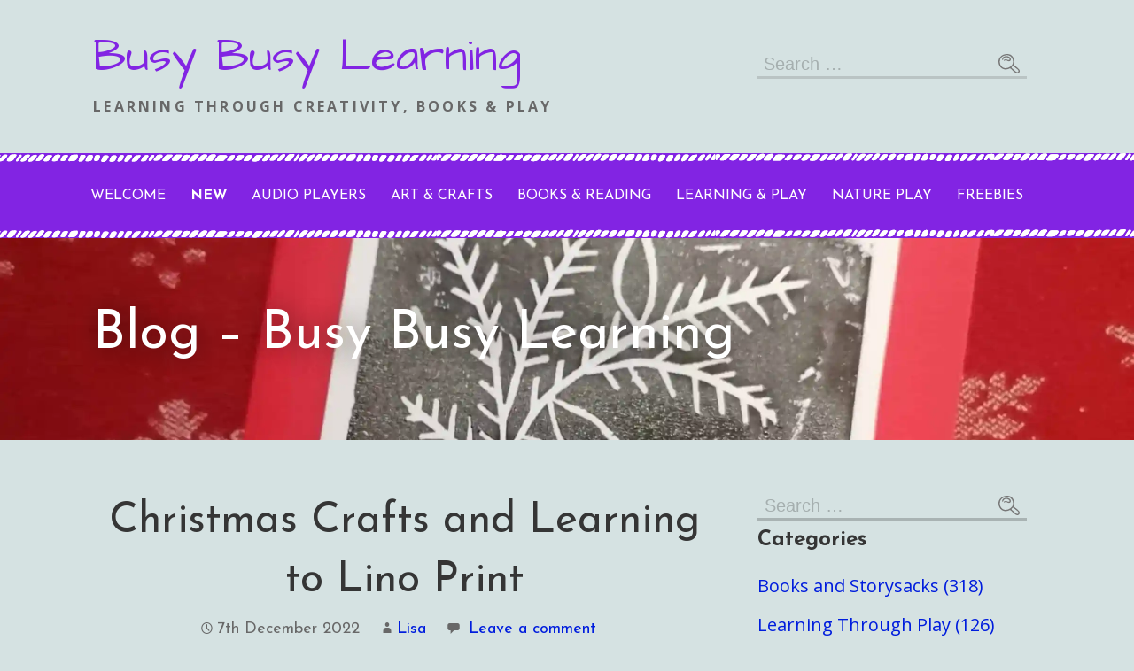

--- FILE ---
content_type: text/html; charset=utf-8
request_url: https://www.google.com/recaptcha/api2/anchor?ar=1&k=6LdG8skrAAAAAHG0XCORv-FkbuhBc3caWlOFamMH&co=aHR0cHM6Ly9idXN5YnVzeWxlYXJuaW5nLmNvbTo0NDM.&hl=en&type=image&v=PoyoqOPhxBO7pBk68S4YbpHZ&theme=light&size=invisible&anchor-ms=20000&execute-ms=30000&cb=48izztnortog
body_size: 49229
content:
<!DOCTYPE HTML><html dir="ltr" lang="en"><head><meta http-equiv="Content-Type" content="text/html; charset=UTF-8">
<meta http-equiv="X-UA-Compatible" content="IE=edge">
<title>reCAPTCHA</title>
<style type="text/css">
/* cyrillic-ext */
@font-face {
  font-family: 'Roboto';
  font-style: normal;
  font-weight: 400;
  font-stretch: 100%;
  src: url(//fonts.gstatic.com/s/roboto/v48/KFO7CnqEu92Fr1ME7kSn66aGLdTylUAMa3GUBHMdazTgWw.woff2) format('woff2');
  unicode-range: U+0460-052F, U+1C80-1C8A, U+20B4, U+2DE0-2DFF, U+A640-A69F, U+FE2E-FE2F;
}
/* cyrillic */
@font-face {
  font-family: 'Roboto';
  font-style: normal;
  font-weight: 400;
  font-stretch: 100%;
  src: url(//fonts.gstatic.com/s/roboto/v48/KFO7CnqEu92Fr1ME7kSn66aGLdTylUAMa3iUBHMdazTgWw.woff2) format('woff2');
  unicode-range: U+0301, U+0400-045F, U+0490-0491, U+04B0-04B1, U+2116;
}
/* greek-ext */
@font-face {
  font-family: 'Roboto';
  font-style: normal;
  font-weight: 400;
  font-stretch: 100%;
  src: url(//fonts.gstatic.com/s/roboto/v48/KFO7CnqEu92Fr1ME7kSn66aGLdTylUAMa3CUBHMdazTgWw.woff2) format('woff2');
  unicode-range: U+1F00-1FFF;
}
/* greek */
@font-face {
  font-family: 'Roboto';
  font-style: normal;
  font-weight: 400;
  font-stretch: 100%;
  src: url(//fonts.gstatic.com/s/roboto/v48/KFO7CnqEu92Fr1ME7kSn66aGLdTylUAMa3-UBHMdazTgWw.woff2) format('woff2');
  unicode-range: U+0370-0377, U+037A-037F, U+0384-038A, U+038C, U+038E-03A1, U+03A3-03FF;
}
/* math */
@font-face {
  font-family: 'Roboto';
  font-style: normal;
  font-weight: 400;
  font-stretch: 100%;
  src: url(//fonts.gstatic.com/s/roboto/v48/KFO7CnqEu92Fr1ME7kSn66aGLdTylUAMawCUBHMdazTgWw.woff2) format('woff2');
  unicode-range: U+0302-0303, U+0305, U+0307-0308, U+0310, U+0312, U+0315, U+031A, U+0326-0327, U+032C, U+032F-0330, U+0332-0333, U+0338, U+033A, U+0346, U+034D, U+0391-03A1, U+03A3-03A9, U+03B1-03C9, U+03D1, U+03D5-03D6, U+03F0-03F1, U+03F4-03F5, U+2016-2017, U+2034-2038, U+203C, U+2040, U+2043, U+2047, U+2050, U+2057, U+205F, U+2070-2071, U+2074-208E, U+2090-209C, U+20D0-20DC, U+20E1, U+20E5-20EF, U+2100-2112, U+2114-2115, U+2117-2121, U+2123-214F, U+2190, U+2192, U+2194-21AE, U+21B0-21E5, U+21F1-21F2, U+21F4-2211, U+2213-2214, U+2216-22FF, U+2308-230B, U+2310, U+2319, U+231C-2321, U+2336-237A, U+237C, U+2395, U+239B-23B7, U+23D0, U+23DC-23E1, U+2474-2475, U+25AF, U+25B3, U+25B7, U+25BD, U+25C1, U+25CA, U+25CC, U+25FB, U+266D-266F, U+27C0-27FF, U+2900-2AFF, U+2B0E-2B11, U+2B30-2B4C, U+2BFE, U+3030, U+FF5B, U+FF5D, U+1D400-1D7FF, U+1EE00-1EEFF;
}
/* symbols */
@font-face {
  font-family: 'Roboto';
  font-style: normal;
  font-weight: 400;
  font-stretch: 100%;
  src: url(//fonts.gstatic.com/s/roboto/v48/KFO7CnqEu92Fr1ME7kSn66aGLdTylUAMaxKUBHMdazTgWw.woff2) format('woff2');
  unicode-range: U+0001-000C, U+000E-001F, U+007F-009F, U+20DD-20E0, U+20E2-20E4, U+2150-218F, U+2190, U+2192, U+2194-2199, U+21AF, U+21E6-21F0, U+21F3, U+2218-2219, U+2299, U+22C4-22C6, U+2300-243F, U+2440-244A, U+2460-24FF, U+25A0-27BF, U+2800-28FF, U+2921-2922, U+2981, U+29BF, U+29EB, U+2B00-2BFF, U+4DC0-4DFF, U+FFF9-FFFB, U+10140-1018E, U+10190-1019C, U+101A0, U+101D0-101FD, U+102E0-102FB, U+10E60-10E7E, U+1D2C0-1D2D3, U+1D2E0-1D37F, U+1F000-1F0FF, U+1F100-1F1AD, U+1F1E6-1F1FF, U+1F30D-1F30F, U+1F315, U+1F31C, U+1F31E, U+1F320-1F32C, U+1F336, U+1F378, U+1F37D, U+1F382, U+1F393-1F39F, U+1F3A7-1F3A8, U+1F3AC-1F3AF, U+1F3C2, U+1F3C4-1F3C6, U+1F3CA-1F3CE, U+1F3D4-1F3E0, U+1F3ED, U+1F3F1-1F3F3, U+1F3F5-1F3F7, U+1F408, U+1F415, U+1F41F, U+1F426, U+1F43F, U+1F441-1F442, U+1F444, U+1F446-1F449, U+1F44C-1F44E, U+1F453, U+1F46A, U+1F47D, U+1F4A3, U+1F4B0, U+1F4B3, U+1F4B9, U+1F4BB, U+1F4BF, U+1F4C8-1F4CB, U+1F4D6, U+1F4DA, U+1F4DF, U+1F4E3-1F4E6, U+1F4EA-1F4ED, U+1F4F7, U+1F4F9-1F4FB, U+1F4FD-1F4FE, U+1F503, U+1F507-1F50B, U+1F50D, U+1F512-1F513, U+1F53E-1F54A, U+1F54F-1F5FA, U+1F610, U+1F650-1F67F, U+1F687, U+1F68D, U+1F691, U+1F694, U+1F698, U+1F6AD, U+1F6B2, U+1F6B9-1F6BA, U+1F6BC, U+1F6C6-1F6CF, U+1F6D3-1F6D7, U+1F6E0-1F6EA, U+1F6F0-1F6F3, U+1F6F7-1F6FC, U+1F700-1F7FF, U+1F800-1F80B, U+1F810-1F847, U+1F850-1F859, U+1F860-1F887, U+1F890-1F8AD, U+1F8B0-1F8BB, U+1F8C0-1F8C1, U+1F900-1F90B, U+1F93B, U+1F946, U+1F984, U+1F996, U+1F9E9, U+1FA00-1FA6F, U+1FA70-1FA7C, U+1FA80-1FA89, U+1FA8F-1FAC6, U+1FACE-1FADC, U+1FADF-1FAE9, U+1FAF0-1FAF8, U+1FB00-1FBFF;
}
/* vietnamese */
@font-face {
  font-family: 'Roboto';
  font-style: normal;
  font-weight: 400;
  font-stretch: 100%;
  src: url(//fonts.gstatic.com/s/roboto/v48/KFO7CnqEu92Fr1ME7kSn66aGLdTylUAMa3OUBHMdazTgWw.woff2) format('woff2');
  unicode-range: U+0102-0103, U+0110-0111, U+0128-0129, U+0168-0169, U+01A0-01A1, U+01AF-01B0, U+0300-0301, U+0303-0304, U+0308-0309, U+0323, U+0329, U+1EA0-1EF9, U+20AB;
}
/* latin-ext */
@font-face {
  font-family: 'Roboto';
  font-style: normal;
  font-weight: 400;
  font-stretch: 100%;
  src: url(//fonts.gstatic.com/s/roboto/v48/KFO7CnqEu92Fr1ME7kSn66aGLdTylUAMa3KUBHMdazTgWw.woff2) format('woff2');
  unicode-range: U+0100-02BA, U+02BD-02C5, U+02C7-02CC, U+02CE-02D7, U+02DD-02FF, U+0304, U+0308, U+0329, U+1D00-1DBF, U+1E00-1E9F, U+1EF2-1EFF, U+2020, U+20A0-20AB, U+20AD-20C0, U+2113, U+2C60-2C7F, U+A720-A7FF;
}
/* latin */
@font-face {
  font-family: 'Roboto';
  font-style: normal;
  font-weight: 400;
  font-stretch: 100%;
  src: url(//fonts.gstatic.com/s/roboto/v48/KFO7CnqEu92Fr1ME7kSn66aGLdTylUAMa3yUBHMdazQ.woff2) format('woff2');
  unicode-range: U+0000-00FF, U+0131, U+0152-0153, U+02BB-02BC, U+02C6, U+02DA, U+02DC, U+0304, U+0308, U+0329, U+2000-206F, U+20AC, U+2122, U+2191, U+2193, U+2212, U+2215, U+FEFF, U+FFFD;
}
/* cyrillic-ext */
@font-face {
  font-family: 'Roboto';
  font-style: normal;
  font-weight: 500;
  font-stretch: 100%;
  src: url(//fonts.gstatic.com/s/roboto/v48/KFO7CnqEu92Fr1ME7kSn66aGLdTylUAMa3GUBHMdazTgWw.woff2) format('woff2');
  unicode-range: U+0460-052F, U+1C80-1C8A, U+20B4, U+2DE0-2DFF, U+A640-A69F, U+FE2E-FE2F;
}
/* cyrillic */
@font-face {
  font-family: 'Roboto';
  font-style: normal;
  font-weight: 500;
  font-stretch: 100%;
  src: url(//fonts.gstatic.com/s/roboto/v48/KFO7CnqEu92Fr1ME7kSn66aGLdTylUAMa3iUBHMdazTgWw.woff2) format('woff2');
  unicode-range: U+0301, U+0400-045F, U+0490-0491, U+04B0-04B1, U+2116;
}
/* greek-ext */
@font-face {
  font-family: 'Roboto';
  font-style: normal;
  font-weight: 500;
  font-stretch: 100%;
  src: url(//fonts.gstatic.com/s/roboto/v48/KFO7CnqEu92Fr1ME7kSn66aGLdTylUAMa3CUBHMdazTgWw.woff2) format('woff2');
  unicode-range: U+1F00-1FFF;
}
/* greek */
@font-face {
  font-family: 'Roboto';
  font-style: normal;
  font-weight: 500;
  font-stretch: 100%;
  src: url(//fonts.gstatic.com/s/roboto/v48/KFO7CnqEu92Fr1ME7kSn66aGLdTylUAMa3-UBHMdazTgWw.woff2) format('woff2');
  unicode-range: U+0370-0377, U+037A-037F, U+0384-038A, U+038C, U+038E-03A1, U+03A3-03FF;
}
/* math */
@font-face {
  font-family: 'Roboto';
  font-style: normal;
  font-weight: 500;
  font-stretch: 100%;
  src: url(//fonts.gstatic.com/s/roboto/v48/KFO7CnqEu92Fr1ME7kSn66aGLdTylUAMawCUBHMdazTgWw.woff2) format('woff2');
  unicode-range: U+0302-0303, U+0305, U+0307-0308, U+0310, U+0312, U+0315, U+031A, U+0326-0327, U+032C, U+032F-0330, U+0332-0333, U+0338, U+033A, U+0346, U+034D, U+0391-03A1, U+03A3-03A9, U+03B1-03C9, U+03D1, U+03D5-03D6, U+03F0-03F1, U+03F4-03F5, U+2016-2017, U+2034-2038, U+203C, U+2040, U+2043, U+2047, U+2050, U+2057, U+205F, U+2070-2071, U+2074-208E, U+2090-209C, U+20D0-20DC, U+20E1, U+20E5-20EF, U+2100-2112, U+2114-2115, U+2117-2121, U+2123-214F, U+2190, U+2192, U+2194-21AE, U+21B0-21E5, U+21F1-21F2, U+21F4-2211, U+2213-2214, U+2216-22FF, U+2308-230B, U+2310, U+2319, U+231C-2321, U+2336-237A, U+237C, U+2395, U+239B-23B7, U+23D0, U+23DC-23E1, U+2474-2475, U+25AF, U+25B3, U+25B7, U+25BD, U+25C1, U+25CA, U+25CC, U+25FB, U+266D-266F, U+27C0-27FF, U+2900-2AFF, U+2B0E-2B11, U+2B30-2B4C, U+2BFE, U+3030, U+FF5B, U+FF5D, U+1D400-1D7FF, U+1EE00-1EEFF;
}
/* symbols */
@font-face {
  font-family: 'Roboto';
  font-style: normal;
  font-weight: 500;
  font-stretch: 100%;
  src: url(//fonts.gstatic.com/s/roboto/v48/KFO7CnqEu92Fr1ME7kSn66aGLdTylUAMaxKUBHMdazTgWw.woff2) format('woff2');
  unicode-range: U+0001-000C, U+000E-001F, U+007F-009F, U+20DD-20E0, U+20E2-20E4, U+2150-218F, U+2190, U+2192, U+2194-2199, U+21AF, U+21E6-21F0, U+21F3, U+2218-2219, U+2299, U+22C4-22C6, U+2300-243F, U+2440-244A, U+2460-24FF, U+25A0-27BF, U+2800-28FF, U+2921-2922, U+2981, U+29BF, U+29EB, U+2B00-2BFF, U+4DC0-4DFF, U+FFF9-FFFB, U+10140-1018E, U+10190-1019C, U+101A0, U+101D0-101FD, U+102E0-102FB, U+10E60-10E7E, U+1D2C0-1D2D3, U+1D2E0-1D37F, U+1F000-1F0FF, U+1F100-1F1AD, U+1F1E6-1F1FF, U+1F30D-1F30F, U+1F315, U+1F31C, U+1F31E, U+1F320-1F32C, U+1F336, U+1F378, U+1F37D, U+1F382, U+1F393-1F39F, U+1F3A7-1F3A8, U+1F3AC-1F3AF, U+1F3C2, U+1F3C4-1F3C6, U+1F3CA-1F3CE, U+1F3D4-1F3E0, U+1F3ED, U+1F3F1-1F3F3, U+1F3F5-1F3F7, U+1F408, U+1F415, U+1F41F, U+1F426, U+1F43F, U+1F441-1F442, U+1F444, U+1F446-1F449, U+1F44C-1F44E, U+1F453, U+1F46A, U+1F47D, U+1F4A3, U+1F4B0, U+1F4B3, U+1F4B9, U+1F4BB, U+1F4BF, U+1F4C8-1F4CB, U+1F4D6, U+1F4DA, U+1F4DF, U+1F4E3-1F4E6, U+1F4EA-1F4ED, U+1F4F7, U+1F4F9-1F4FB, U+1F4FD-1F4FE, U+1F503, U+1F507-1F50B, U+1F50D, U+1F512-1F513, U+1F53E-1F54A, U+1F54F-1F5FA, U+1F610, U+1F650-1F67F, U+1F687, U+1F68D, U+1F691, U+1F694, U+1F698, U+1F6AD, U+1F6B2, U+1F6B9-1F6BA, U+1F6BC, U+1F6C6-1F6CF, U+1F6D3-1F6D7, U+1F6E0-1F6EA, U+1F6F0-1F6F3, U+1F6F7-1F6FC, U+1F700-1F7FF, U+1F800-1F80B, U+1F810-1F847, U+1F850-1F859, U+1F860-1F887, U+1F890-1F8AD, U+1F8B0-1F8BB, U+1F8C0-1F8C1, U+1F900-1F90B, U+1F93B, U+1F946, U+1F984, U+1F996, U+1F9E9, U+1FA00-1FA6F, U+1FA70-1FA7C, U+1FA80-1FA89, U+1FA8F-1FAC6, U+1FACE-1FADC, U+1FADF-1FAE9, U+1FAF0-1FAF8, U+1FB00-1FBFF;
}
/* vietnamese */
@font-face {
  font-family: 'Roboto';
  font-style: normal;
  font-weight: 500;
  font-stretch: 100%;
  src: url(//fonts.gstatic.com/s/roboto/v48/KFO7CnqEu92Fr1ME7kSn66aGLdTylUAMa3OUBHMdazTgWw.woff2) format('woff2');
  unicode-range: U+0102-0103, U+0110-0111, U+0128-0129, U+0168-0169, U+01A0-01A1, U+01AF-01B0, U+0300-0301, U+0303-0304, U+0308-0309, U+0323, U+0329, U+1EA0-1EF9, U+20AB;
}
/* latin-ext */
@font-face {
  font-family: 'Roboto';
  font-style: normal;
  font-weight: 500;
  font-stretch: 100%;
  src: url(//fonts.gstatic.com/s/roboto/v48/KFO7CnqEu92Fr1ME7kSn66aGLdTylUAMa3KUBHMdazTgWw.woff2) format('woff2');
  unicode-range: U+0100-02BA, U+02BD-02C5, U+02C7-02CC, U+02CE-02D7, U+02DD-02FF, U+0304, U+0308, U+0329, U+1D00-1DBF, U+1E00-1E9F, U+1EF2-1EFF, U+2020, U+20A0-20AB, U+20AD-20C0, U+2113, U+2C60-2C7F, U+A720-A7FF;
}
/* latin */
@font-face {
  font-family: 'Roboto';
  font-style: normal;
  font-weight: 500;
  font-stretch: 100%;
  src: url(//fonts.gstatic.com/s/roboto/v48/KFO7CnqEu92Fr1ME7kSn66aGLdTylUAMa3yUBHMdazQ.woff2) format('woff2');
  unicode-range: U+0000-00FF, U+0131, U+0152-0153, U+02BB-02BC, U+02C6, U+02DA, U+02DC, U+0304, U+0308, U+0329, U+2000-206F, U+20AC, U+2122, U+2191, U+2193, U+2212, U+2215, U+FEFF, U+FFFD;
}
/* cyrillic-ext */
@font-face {
  font-family: 'Roboto';
  font-style: normal;
  font-weight: 900;
  font-stretch: 100%;
  src: url(//fonts.gstatic.com/s/roboto/v48/KFO7CnqEu92Fr1ME7kSn66aGLdTylUAMa3GUBHMdazTgWw.woff2) format('woff2');
  unicode-range: U+0460-052F, U+1C80-1C8A, U+20B4, U+2DE0-2DFF, U+A640-A69F, U+FE2E-FE2F;
}
/* cyrillic */
@font-face {
  font-family: 'Roboto';
  font-style: normal;
  font-weight: 900;
  font-stretch: 100%;
  src: url(//fonts.gstatic.com/s/roboto/v48/KFO7CnqEu92Fr1ME7kSn66aGLdTylUAMa3iUBHMdazTgWw.woff2) format('woff2');
  unicode-range: U+0301, U+0400-045F, U+0490-0491, U+04B0-04B1, U+2116;
}
/* greek-ext */
@font-face {
  font-family: 'Roboto';
  font-style: normal;
  font-weight: 900;
  font-stretch: 100%;
  src: url(//fonts.gstatic.com/s/roboto/v48/KFO7CnqEu92Fr1ME7kSn66aGLdTylUAMa3CUBHMdazTgWw.woff2) format('woff2');
  unicode-range: U+1F00-1FFF;
}
/* greek */
@font-face {
  font-family: 'Roboto';
  font-style: normal;
  font-weight: 900;
  font-stretch: 100%;
  src: url(//fonts.gstatic.com/s/roboto/v48/KFO7CnqEu92Fr1ME7kSn66aGLdTylUAMa3-UBHMdazTgWw.woff2) format('woff2');
  unicode-range: U+0370-0377, U+037A-037F, U+0384-038A, U+038C, U+038E-03A1, U+03A3-03FF;
}
/* math */
@font-face {
  font-family: 'Roboto';
  font-style: normal;
  font-weight: 900;
  font-stretch: 100%;
  src: url(//fonts.gstatic.com/s/roboto/v48/KFO7CnqEu92Fr1ME7kSn66aGLdTylUAMawCUBHMdazTgWw.woff2) format('woff2');
  unicode-range: U+0302-0303, U+0305, U+0307-0308, U+0310, U+0312, U+0315, U+031A, U+0326-0327, U+032C, U+032F-0330, U+0332-0333, U+0338, U+033A, U+0346, U+034D, U+0391-03A1, U+03A3-03A9, U+03B1-03C9, U+03D1, U+03D5-03D6, U+03F0-03F1, U+03F4-03F5, U+2016-2017, U+2034-2038, U+203C, U+2040, U+2043, U+2047, U+2050, U+2057, U+205F, U+2070-2071, U+2074-208E, U+2090-209C, U+20D0-20DC, U+20E1, U+20E5-20EF, U+2100-2112, U+2114-2115, U+2117-2121, U+2123-214F, U+2190, U+2192, U+2194-21AE, U+21B0-21E5, U+21F1-21F2, U+21F4-2211, U+2213-2214, U+2216-22FF, U+2308-230B, U+2310, U+2319, U+231C-2321, U+2336-237A, U+237C, U+2395, U+239B-23B7, U+23D0, U+23DC-23E1, U+2474-2475, U+25AF, U+25B3, U+25B7, U+25BD, U+25C1, U+25CA, U+25CC, U+25FB, U+266D-266F, U+27C0-27FF, U+2900-2AFF, U+2B0E-2B11, U+2B30-2B4C, U+2BFE, U+3030, U+FF5B, U+FF5D, U+1D400-1D7FF, U+1EE00-1EEFF;
}
/* symbols */
@font-face {
  font-family: 'Roboto';
  font-style: normal;
  font-weight: 900;
  font-stretch: 100%;
  src: url(//fonts.gstatic.com/s/roboto/v48/KFO7CnqEu92Fr1ME7kSn66aGLdTylUAMaxKUBHMdazTgWw.woff2) format('woff2');
  unicode-range: U+0001-000C, U+000E-001F, U+007F-009F, U+20DD-20E0, U+20E2-20E4, U+2150-218F, U+2190, U+2192, U+2194-2199, U+21AF, U+21E6-21F0, U+21F3, U+2218-2219, U+2299, U+22C4-22C6, U+2300-243F, U+2440-244A, U+2460-24FF, U+25A0-27BF, U+2800-28FF, U+2921-2922, U+2981, U+29BF, U+29EB, U+2B00-2BFF, U+4DC0-4DFF, U+FFF9-FFFB, U+10140-1018E, U+10190-1019C, U+101A0, U+101D0-101FD, U+102E0-102FB, U+10E60-10E7E, U+1D2C0-1D2D3, U+1D2E0-1D37F, U+1F000-1F0FF, U+1F100-1F1AD, U+1F1E6-1F1FF, U+1F30D-1F30F, U+1F315, U+1F31C, U+1F31E, U+1F320-1F32C, U+1F336, U+1F378, U+1F37D, U+1F382, U+1F393-1F39F, U+1F3A7-1F3A8, U+1F3AC-1F3AF, U+1F3C2, U+1F3C4-1F3C6, U+1F3CA-1F3CE, U+1F3D4-1F3E0, U+1F3ED, U+1F3F1-1F3F3, U+1F3F5-1F3F7, U+1F408, U+1F415, U+1F41F, U+1F426, U+1F43F, U+1F441-1F442, U+1F444, U+1F446-1F449, U+1F44C-1F44E, U+1F453, U+1F46A, U+1F47D, U+1F4A3, U+1F4B0, U+1F4B3, U+1F4B9, U+1F4BB, U+1F4BF, U+1F4C8-1F4CB, U+1F4D6, U+1F4DA, U+1F4DF, U+1F4E3-1F4E6, U+1F4EA-1F4ED, U+1F4F7, U+1F4F9-1F4FB, U+1F4FD-1F4FE, U+1F503, U+1F507-1F50B, U+1F50D, U+1F512-1F513, U+1F53E-1F54A, U+1F54F-1F5FA, U+1F610, U+1F650-1F67F, U+1F687, U+1F68D, U+1F691, U+1F694, U+1F698, U+1F6AD, U+1F6B2, U+1F6B9-1F6BA, U+1F6BC, U+1F6C6-1F6CF, U+1F6D3-1F6D7, U+1F6E0-1F6EA, U+1F6F0-1F6F3, U+1F6F7-1F6FC, U+1F700-1F7FF, U+1F800-1F80B, U+1F810-1F847, U+1F850-1F859, U+1F860-1F887, U+1F890-1F8AD, U+1F8B0-1F8BB, U+1F8C0-1F8C1, U+1F900-1F90B, U+1F93B, U+1F946, U+1F984, U+1F996, U+1F9E9, U+1FA00-1FA6F, U+1FA70-1FA7C, U+1FA80-1FA89, U+1FA8F-1FAC6, U+1FACE-1FADC, U+1FADF-1FAE9, U+1FAF0-1FAF8, U+1FB00-1FBFF;
}
/* vietnamese */
@font-face {
  font-family: 'Roboto';
  font-style: normal;
  font-weight: 900;
  font-stretch: 100%;
  src: url(//fonts.gstatic.com/s/roboto/v48/KFO7CnqEu92Fr1ME7kSn66aGLdTylUAMa3OUBHMdazTgWw.woff2) format('woff2');
  unicode-range: U+0102-0103, U+0110-0111, U+0128-0129, U+0168-0169, U+01A0-01A1, U+01AF-01B0, U+0300-0301, U+0303-0304, U+0308-0309, U+0323, U+0329, U+1EA0-1EF9, U+20AB;
}
/* latin-ext */
@font-face {
  font-family: 'Roboto';
  font-style: normal;
  font-weight: 900;
  font-stretch: 100%;
  src: url(//fonts.gstatic.com/s/roboto/v48/KFO7CnqEu92Fr1ME7kSn66aGLdTylUAMa3KUBHMdazTgWw.woff2) format('woff2');
  unicode-range: U+0100-02BA, U+02BD-02C5, U+02C7-02CC, U+02CE-02D7, U+02DD-02FF, U+0304, U+0308, U+0329, U+1D00-1DBF, U+1E00-1E9F, U+1EF2-1EFF, U+2020, U+20A0-20AB, U+20AD-20C0, U+2113, U+2C60-2C7F, U+A720-A7FF;
}
/* latin */
@font-face {
  font-family: 'Roboto';
  font-style: normal;
  font-weight: 900;
  font-stretch: 100%;
  src: url(//fonts.gstatic.com/s/roboto/v48/KFO7CnqEu92Fr1ME7kSn66aGLdTylUAMa3yUBHMdazQ.woff2) format('woff2');
  unicode-range: U+0000-00FF, U+0131, U+0152-0153, U+02BB-02BC, U+02C6, U+02DA, U+02DC, U+0304, U+0308, U+0329, U+2000-206F, U+20AC, U+2122, U+2191, U+2193, U+2212, U+2215, U+FEFF, U+FFFD;
}

</style>
<link rel="stylesheet" type="text/css" href="https://www.gstatic.com/recaptcha/releases/PoyoqOPhxBO7pBk68S4YbpHZ/styles__ltr.css">
<script nonce="Srro-XoPNL6F1GMminb94Q" type="text/javascript">window['__recaptcha_api'] = 'https://www.google.com/recaptcha/api2/';</script>
<script type="text/javascript" src="https://www.gstatic.com/recaptcha/releases/PoyoqOPhxBO7pBk68S4YbpHZ/recaptcha__en.js" nonce="Srro-XoPNL6F1GMminb94Q">
      
    </script></head>
<body><div id="rc-anchor-alert" class="rc-anchor-alert"></div>
<input type="hidden" id="recaptcha-token" value="[base64]">
<script type="text/javascript" nonce="Srro-XoPNL6F1GMminb94Q">
      recaptcha.anchor.Main.init("[\x22ainput\x22,[\x22bgdata\x22,\x22\x22,\[base64]/[base64]/[base64]/[base64]/[base64]/[base64]/[base64]/[base64]/[base64]/[base64]\\u003d\x22,\[base64]\x22,\x22woo/[base64]/DrwvCriDChsKfNMOIw5kowo7DnnvDm8Kiwr1LwrXDvsOcK3xWAMO5G8Kewpcgwr4Pw5YfDVXDgy7DhsOSUAjCocOgbXFyw6VjTsKNw7Anw7NlZEQww7zDhx7DjhfDo8OVIcOfHWjDuQ18VMKIw7LDiMOjwp3ClitmFDrDuWDCn8Omw4/[base64]/DpkbDusOrw7XCriNJwpojXBlGB8KXHFHDk1QCT3TDjMKYwrfDjsKyXQLDjMOXw4YBOcKVw5jDgcO6w6nClsKdasOywq1Ew7MdwoPChMK2wrDDrMK9wrPDmcKqwr/CgUtbHwLCgcOpRsKzKnZDwpJywrDCoMKJw4jDtAjCgsKTwovDoxtCFXcRJl/ClVPDjsOow4N8woQmN8KNwoXCpsOOw5ssw4dfw54Uwo5QwrxoL8O+GMKrAcOqTcKSw5QlDMOGd8OVwr3DgSbCqMOJA0nCv8Oww5dZwoV+UXp4TSfDu3VTwo3CrMOmZVMUwpnCgCPDlDINfMK1d197WisAO8KQUVdqBcOhMMOTeFLDn8OdVW/DiMK/[base64]/Cj3zDuEFzwpLDjsKKw4IOw7xDDyvDvMOhw6/DsVwUw5TCuy/Ds8OFDFwFw75bIsOqw58tNMOwQsKDY8KLwovClMKcwrUrEMKsw6kgCUvCo387DEPDiTFVScKqNsOXEjEew4dfwqXDgMOmH8OtwoLDi8OidsOHScOeYMOmwqnDiGbDiRkDeUh+worCqMKaE8KNw7nCqcKQHHExRUd7Z8OdEw/[base64]/DhUBAccKoTsKnKsO6WsKyAU3Dnzg7JnESIWLClD8IwpDCtsOAX8Khw6gsTsOGJMKJLsKBdnxqW35jNy7DslomwrlRw4vDh1UkfcO9worDo8ODE8Orwo9PDRI5L8O6w4zCvzbDnm3CksOwXRdWwp0Twps1TsKxdW/Ci8ORw7LClB3ChEV2w6fDtFzDhw7DgANTwp/CqcOhwrskw7cMI8KmCHjCqcKiHcO0wp/DizcBwqfDgsOFEw8wccODHE45YMONQWvDscKuw7fDmU11HxUow5XChsOqw6pgwp/DkXzClwRZw7TCmDFGwp4YbBAPVmnCpsKdw7PCg8KSw5I/OC/CgRh8wrxHNcKhbsKTwpPClicrfBbChEjDjFsvw7Ybw63Dvg1oUk57DcKmw79uw6xEwoA4w7TDmT7CizbCqsK/[base64]/CgsOeN8KDw4cOEsKaS8KqwoV3M8Okw4F9w4bDjMKXw6bCmT7CgXFESMOVw4oWAzzCvsK5C8OpXsOsERMrLE3Cm8O8TCADOsOLbsOkw4FxL17DiXo1KBpxw4F/w6E4f8KTesOKw5DDjn/[base64]/DpRN+wpRpw4ZPwq5WGsOXw7/DkMO0XMKFw6HCi3PDvsKGS8KYwqPDucO/[base64]/DiW1Oa8KWw4w7RsKTYkfDpTHCkn/Dt2pLEWvDpMK1wo1UY8KhIjzCpsKUK19owpfDgMK+wqfDpVvDpWcPw5okL8OgGMKITx0Mwq/CiBvDmsO5JmzDjkNrwqvDmsKOwqYUOMOAfF3Cm8KWVmvClktgWMKkAMKnwpDDv8KzccKOLMOtLX1SwpLCucKPwpDDq8K+MT/Dq8O2w4hBNsKMwqXDscKWw7J+LCfCtMK1Nwg+dwrDqsOAw5DCu8KEQVIOLMOKGMOQwoIywoFbXCTDo8OLwpUEwo3Csk3Dgj7DqsKtf8OtaicaXcOYwr5zw6/[base64]/DpsOZUcOCwrB1Pi45w4/DscOSGADChsOxw6DDrFTDqsKcImULwpFYw4E6RsOZwrF9aGXCgQRcwq8GY8OQZG3Cmx/DuijCqXZuG8KWFMOUa8O3DsKed8ODw6dUIjFcZyDCq8OcTRjDnMK+w7XDkBLCncOkw49kTAnCsV3Ct3AjwocsZsOXWsOewpw5Sm4PEcOHwqV7f8KocU3CnCzDrDd7CRdgTMKCwotGYMKbwoNBwpV7w5vCqQ5Vwq5PBS7Dg8OiLcOIGh3CoiFhMBXDkEfCvcK/YcOLbWUvQ0rCpsOWwp3CsnzCqgZsw7nCpgPCisOOw4rDvcOePsOkw6rDkMKHdwoqH8KzwoLDukN6wq/Dol/[base64]/DnMO2woZ0aG/Cl29IL1zDo8K9dsKYd2hLwpFSAMO9ZcOrw4nCtcKoUFDDvcOlwobCrCxfwp/DvMKdEsOTDcObPATDt8ORR8O9LFcDw61NwoXDkcOlfsOLAsOJw5zCuQfCqwwcwqfDjUXDhnw9w4nCrUodw6lNRWICw50sw6RKI1/DsD/Cg8KJw7HCkU7CssKCFcOlE09vMcKQPsOGwr7CtX3CgMKNFcKpNjTCl8KQwqvDlcKdHT7Cp8OiX8KzwrNdwqvDucKcwqrCocOabhXCgkXCmMKnw4Eewr7CnMKEEh8vBlBywpfCoBFbCwLDmwZxwo/DvsKew5gXEsOjw4pZwpYBwokZRQvCkcKowqlXKcKIwowJdMKcwqQ9wovCij5DAsKEwqTCg8O+w59bwrfDrzPDuEIoUz44REvDiMKpw6QdQV4jw63CjcKTw7TCiDjCn8OWXzA0w6nDnHIfO8K8wrXDm8OGdMOkWMOQwobDtw5/Nl/[base64]/N1LCksKDZQRhw5AwE3LDgVHCl8K/SMK/[base64]/[base64]/[base64]/DnsOEwr/[base64]/Dk8KvBhNkwq0xFRkewrrDthp9wpJcwoDDk8Kdw6ZTeVU7a8Osw4F6wpsaZyJWZcOCw7FKaXE1OCbCpXfCkDUvw5fDnmXCu8OhPWBTYsKowr7DmCHCplsJCRrDrcOvwp0Mwo1LOsK9w53DoMKGwrHDgMKcwpbCvMKHGsO3w4jCqyfDucOUwpgNf8O1LVN2w7/CjcOJw6TDmQnCn3oNw4vDpl9Cw75bw6TCh8OTOgHChMOmw5dVwpfCtkoJRTTCh2zDrMKdw77CpMK4SMKZw7ptEcO0w6LCl8KsdRXDlXHChU1JwpnDtwrCvcK9JmhdY2/CgsOFXMKeUVvChWrCjMKywpYTwqnDsCjDuGcqw5/Dr2bCui3DsMOmeMKqwqPDlHQ9IFLDpGg+AsOLPsKUVlojHEjDvQk/ckTDiRsww7s0wqfDsMO3d8OfwrXCqcOyw43CtFdwDcKUG0vCuQ9gw73CgcKQLV8NYMOaw6U9w4V1AifDpcOuSsKFdlHCknLDlcKzw6JiN1kkYFNLw798wod0wpPDocKcw5/CsjHCsgMXZMKrw5tgBifCusO0wqYXKw1vw6MPbsKJYQjDsSYLw4TDqi/ClHZ/VEcKBSTDplQPwr3Dq8K0JytuZcKtw7tUGcKLw5TCihMLNm9EcsOPR8KAwqzDrsOLwqAnw7PDjSjDp8OPwpU4w5hVw60AY1/DtEk0wpnCsHbDnsKPVMK7w5o2wpvCusK/dcO0fcK5wrxjflDCvy9yOMKae8ObJsKLwp0iDFXCucOMTMKtw5nDl8OHwrECIyttwpvDicKkHMKrw5YfPHLCownCj8KAAMOpBl5Xw77DhcKKwrwnTcOXw4FaP8Kxw6V1CsKewpt/b8KXSCQSwpRUw57CmMKiwoTChsKaa8OEwqHCpX5fwr/CqyXCuMKaV8KaA8OtwpsTI8KEJMKnwq43UMOLw5bDj8KIfRg+w6h2I8Oiwqxhwo5xwojDv0PCul7CrcOMwp3CgMKWworDmh/[base64]/[base64]/[base64]/DmRM7BkrCoikZGmwOJXRFw7A9G8OawpZzFljCjgjDtsO+wp1JwplROcKPLEDDow8kb8KwYgZHw5XCrsOIbsKaRVtZw7VrLSvCicOPPS/DmC1Xw6jCqMKdwrYdw5PDmsK6b8O4bkbDrGvClcKXw5DCs2o/wq/DmMOSwpDDvTYjwo5lw5g0d8KSFMKCwqbDkkJlw5puwrfDhg8NwqDDlsKse3PDu8KSA8OQC1w+f0jCngdPwpDDn8OCf8O5wqbCisOSK0Ykw6xNw7k0VcO/NcKABDBAC8OBXj0ew7gDEMOKw4fCil48SsKPIMOrFcKaw74wwokhw4/DpMOfw5nDogkeQU3Cn8KGw4MOw5UeHynDvjbDg8O3Oi3Di8KYw4zCoMKZw5fCtDNQA2k2wpZ7wqrDlMO+wpA1FsKdwobDkB4swqDCuFXDsBvCicKmw5ZxwqUmfnN9wqlrEcKXwrcEWlHCiT/CnWx/w69BwrhkD1PDth7DosKgwpVmNcKGwrrCusOhLRsCw4c9Szkmw4o6fsKMwrpewqN7w6IDYsObMsKqwpA8Wy5XV2zCpBMzHUfDjcK2NcKVB8OMIcKgDUIUw6IlKz7DoHnDksO4wrDDoMKfwoF3YwjDu8O6IF7DnS5lJ1Z6E8KrPcKoVcKfw5PDsjjDl8O/w7fDp19ZOSZXwqLDk8K1MsORSMKxw5kjwrzCi8OWJ8Kjwpx6wo/CmQpBGh5ewpjDiUILTMOSw6IMw4PDp8KlRG5sLMKLZCDCjB7Cr8OPJsKqZzvCp8KOw6PDgAXCm8OiNUIcwqh9S0nDhmAHw6IjPsKOwog/OsOZXizCj2dGwroXw7nDhXopwq1QO8OPU1nCoFfCgnBPPhJTwrgxw4TCl0thwotCw6t+XCvCqcO3H8OMwpDCtRQtYBhrEQXDkMOtw7bDlcK/w5NUZsO5aGFswo/DvQ57w5/CtcKlDzXDg8K4wpYSAgTCtxJRw7A7woLCkn8Yd8OdU2pQw7IiKsKLwqQIwpxbasOeaMOVw5JSJTLDjlXCnMKwL8KaNsKNIcKaw4jChcKzwp8ww4XDlkERw7vDjxXCtjdWw68VcsK0ACbCmcOvwp/DtMOSasKCTsK1TUMxw7FhwqcHFMOAw43DkHPDoSxXFsK2C8K5wrTCmMKxwp/CgMOMwrPCssK5WMOhECMtAsKQIjDDicOiwrMgPCtCV2rCmcK9w73Ds25bwqlfw4A0TCLCi8Ozw77CjsK/wothCMObwq7DklvCocKePDAMw4XDtWwDAcOow6YKwqM3VsKZYypATWxJw7Zhwr3Cji0nw7PDjsK0IG/DjMKgw7DDssO+wp/[base64]/CcKVwr8nF3rDmWBpwp/[base64]/Dq8Obw5fCq8OfwqhNQ8KXwrdfYyAtwowBwpwGW8O/wqjCqljClcKRwpXCs8OIJgJRwokcw6TCtMKbwqIzH8KDHELDisOywrzCt8OHwrrCsTzCmSjCkcODwp3DiMO5w5xZwppBI8KMwoYPwolwTsOXwqMJb8Kaw5hnecKQwrdAw6Vqw5PClB/DtxXCjjHCt8OvaMK/w4pTwoLDksO5CcOiJT4QV8KsXxdudMOkIsOMccO8LMOawqTDqHbDuMKTw5vCggnDtSVffxDCiDckwqlqw60awqbCjwPDjhzDvsKVCsOHwqpNwrnDicK7w5vCv1J6c8KXFcO+w7XCpMOdexx1Y13DkmlKwqzDq0d/w77Cu2/Ch1dSwoNrC0PCjMOzwpo0w7vDk0l4Q8ObAcKQGMKncRldLMKocMOkw7NuQw7DgGfCkcKNc3JcGV9Lwo4WJMKfw6N6w4vCj3JPw5rDmjfDgcOzw4vDoxrDtx3DlxJGwpvDo20zSsOLJWrCiCDDksK5w7snCRdRw443B8KVb8OXJV4UKT/Cvn3CmMKqWcOsCcOLZC7CkcKUTcKGM0fClQnCrsKtKcOQwqHDgzgQeBQwwpvDicK3w4jDscODw7XCn8KgQSZ0w7zCuHXDg8Oyw6oWS2PCqMOaTjs4wrHDvcKgw4A+w5TChggBw48nwpJsbH3Dij8Cw7HDucOiCcK8w4UYOQ8wBRvDv8K/[base64]/CiUjDn8OMwqRMwr/CucKmZMO8wq5CVcO6w5rCsgI4HcK6wrsMw7EdwrfDusK6wq1KDsKjXsKUwqrDuwDCnk7Du3tORQoEO0zCmsOWOMOYB3hoEFPDrA9ODy8xw5ogYHnDt3cyDlnCgBdZwqdswqxCM8OrS8O0wo3CvsOvGMKuwrAYNilARcK/wpTCrcOqwoh1wpQpwo3DgcO0GMOewoRfQ8Kcwrxcw5bDu8Oxwo4fLMOHc8KjWMOnw4dUw5Viw59zw4bCogcww6vCjsKtw7B7KcK+CSnDsMOPYjHDkQfDscO7wpzCtBs0w6jCncOAYcOwesOqwqgHbUZTwqfDscOOwp4YS0jClsKNwo/DhnUww7nDr8KjVknCrMOvCDbCvMO6OiDClnocwqPCgTfDhnF1wr9kZMKuBkNjwrnDmsKhw4rDuMK4w4DDh0UdGsKsw5/DqsKdGGxYw5TDqnxvw4zDnw9gw7LDnsOWLE3DmWHCpsK8DWNZw6vCncOsw7otwrjDjMOMwpctw7/Di8KScltjN19Id8KdwqjDsW1uwqc/I1DCscOpQsOLTcOcdTxBwqHDuyVAwqzCozvDgcO4w5MMP8OEwr4idsKLXsKQw4ACw7nDgsKXBwjCi8KPw7XDjMOdwq/CmsK4dBUgw5MBfk7DtsKQwpnCqMO+w4vChsKowrDClTbDtFVKwrXDosKxHAsFUg3DpwVcwr3CtsK3wpzDlVHCv8KEw4Bzw4XCpcKtw5sUScOEwojDuhnDqjXDhHxZdhrCgzQlNQoLwr1NVcOCWWUhVBPCh8O/w4ouw7xww6bCvjXDgD7CscOkwqrDqsOqwohtJcKvXMOdOhFiEsKcwrrCszF7bl/Dn8KhBEfCscKew7I2w7LCqUjCvWbCk0DDiHbCm8OHUsKdUsOSMcO6L8KZLloZw6sywotPZcOvGsORATl/wpXCs8Kaw77DvRA3w5oEw5fCs8K9wrU3U8ORw4TCu2jCrH7DtsKKw4dVX8KXwqQBw5TDpsK6wpfDuVfCgnhadsO8wrImXsKWDcOyFT1rVml6w4/DrsKZdko2U8OEwqUNwooHw48SZmpIRW4/DMKNbMOwwrXDisKYwrTCu3jDoMKAMMKPOsKSIcKFw7fDgcKuw5zCvhXClz0HDVFoUlrDmsOCWcOYLcKMecKfwo49A0dSSErCrSrCg29/wrPDsEVme8Kvwr7Dv8Kswpkww4RowpnDnMKSwrvClcOVDMKTw43CjMOxwrACNDXCnsKww6vCnMOfKkbDlsO/wofDk8KWDFPDkyY+w7RIBsKNwpHDpw59wr4tdMOqXEAEZyp9wqzDpR8IAcOaMcK9C2A4cz1gHMO9w4PCj8KUSsKOPgxrDn/CvwczcTPCnsKSwo/Co03Dm3/[base64]/DlzIfwojDswZDcB/DgsK9woccw6/DsTZnc8Kyw4pmw6TDlsKPw6jDj1RVw4HCvcKkw7tGwptfAsOswqvCqMKlN8O3P8KawpvCjsK4w5hiw5zCrcKnw5BPesK1QsOOEcOFw5LCq1zCnsKVCH/Dk13Cng0Iwo7CuMOxCsOfwqkcwpsqEHM+wrYjIMKyw40zO00NwpNxw6TDhU7CtMOMMUQiw4rCiy9pJ8KxwrrDusODwqLCuX/[base64]/Dq1EBD8OBBjbDu8OmwpnCsHc8w4nDrzlvG8OlcEdneH/Cu8KgwpZsfRTDsMOwwqnCs8KJw5MnwrLDu8O4w6TDnSTDrMKxwrTDqTzCgsKRw7fDg8KDL2XDtcOvH8OEwokafsKcOsOzKsOXN30xwpAQCMKsFHPCmG7Cm33CjMOxYx3CnQDDtcOFwpLCmB/CpMOxwrouMy16wqRYwpgowrDCgMOCT8KHMcOCA1fCtcOxacOmCU4Rwq3DpsOgwq7DrMKIwojCmMO0w743wonDsMOLQ8O1J8Odw4sIwoMfwo46KE/DuMOGR8Oqw4gww4FpwoUbCXBZw5xqw5F0B8O/[base64]/woBhXsOxLsKgWlpMwpPDi1QVw6pVQG/[base64]/ex1EwoDDvsOMOcKWw5XCp8ONw4YGJcKWNTdHwr8NCMKxw54Uw6tofMK8w6N7w5kAwoTCpcK/[base64]/DrMK+OHhywqfDuMOJwrFEw4bDn8OPwq3Cq0dOTWMtwqU/wrjCrhwlw4M0w6Igw43DpcOQdMKHdMOowrLCtcOCwoDCo2V5w7bCi8OIWgIaacObJyHCpCTChT3CnsKXUcKtw6nDosO/U17Cv8KKw7k/B8K1w5fDnnjCkMK1DVrDvkXCslDDnkHDkMO8w7Z8wrjCmAvDhGoTw6xcw7poE8OafsKfw45iwr97wrHCkFvDvG4IwrjDowzCvGnDuAQvwp/DqcK8w5RJdwDDl1TCgMORw515w7fDlMKMw4rCt2bCpcKOwprDtsOqw5Q8Dx/Dr1vDuAUaOkzDomQKw7ghwo/CqnjClQDCkcK3wo7CvQAzwpbCm8KWwptiGMOVwqgTbGTDhhw4WcKiwq1Ww7fDvMKjwobDq8OoOnbDvMK8wqbDtkvDn8KmNMKnw6nCjcKmwr/CpBEHGcKWcjZWwr9fwqxUwq0mw6hiw6vDg10kOMKlwok2woEBI1MTw4vDlhrDosK5woDCoj/[base64]/[base64]/[base64]/CvcKKcX/DlREAwpzCr8OUwrTCqsKoEj9KwqBzwpzDmh4zKcOAw4DCrzEbwo1Tw7ItRMOowrzDoEAyU21vOMKFPcOKwoEUOcOecljDjcK2OMO9VcOnwrULVsKibcOww5xzG0HCgQnDgkdtwpViW0/DjMK5ecK+wpocecKlfsOhHFnCscKLasKKw67ChMKiIFJEwqZ3wrrDsWwXwoPDswBjwqDCgcK/C0luJg4nT8OyC2LCih86UxBrKRfDnTTCrsOyH3cUw7FrH8KQHsKTWcOxwodswr/Dl1BbPCTChxRHSmVIw7sLMyrClcOIA2DCs2ZGwokscSAkw6XDgMOmwprCuMOBw5VMw7bCnh1CwoHDssKmw63CksOZHSpZS8O2eQnCp8K/W8O1GC/CkAwww4HCucKNw4jDgcKgwo8QfMOTfx3DvMOxwrwgw4XDvAPDr8OGQMOCKcO6XsKMAmRew4t4DsOHLmTDucOAZmPCq2HDhBUHRcOewqoLwrFVwo14w4Z/wpdAw7dyC1AMwq5Uw45PaWjDlMKfCcOMWcOfP8OPZMOOZELDmnItw6FRfArCl8OhA1UxbsOwcjPCrsOsS8OCw6vDoMKgGzzDi8K9CCzCpMK9wqrCrMOpwqgSRcKcwrUOEC7Cqw/Dtm3CisOLXMKyA8ObXVdZwq/Djgh7woHCij1QVMOgw6QwCFoowprCg8OGNcOpITsBLFDDisKWwoxpw5vDjHLDkVPCmQXCpnlwwrjCs8Kvw7QtKcOBw4HCgcKGw412WMKYwqfCisKWasOkS8ONw7xnGglgwrnDg1rCkMOGWMOaw40vwpRABsOdc8ODw7cmw4EkawnDjTVLw6bCuikKw70kHC/ChsKSw5LCoXjCqD9tf8ODSizCiMOrwrfCisOcwq3CgV0UPcKXwo4LbQ3CtcOgwpwHdTw+w5rDlcKuDsOWwoF4Wh/[base64]/w7EiRh3DkDcDIsKuw4nDvsOIw7Q3UyDDhyTDkMOhUF7DmxVvfsKXBEHDrcOfecOwNMOZwoxwGcOdw5/CgsOQwr/DoAZ7KQXDhQAWw6xLw7IeTMKUw6DCtMKOw4Ykw4/CnQUbw57Dh8KHwpfDqUglwohYwoV1PMKhw5XCkTDCkkHCq8O/QsKsw67DhsKNLMO1wo/Cr8O0woU8w5VDek/[base64]/CoCXDssKCMsKeD8OAw73DlCnCncOracOMwrHDmcKFZMOjwr91wrDDrSFCVMKJwolWGAbCpH/DqMKGwqLCvMOewqlQw6HCun1NYcOPw757w7l7w6hIwqjCg8KZF8OXwqjDi8O/Cn1yZ1nCoBVLVMORwoEXLG0tflzDikLDvsKJw5k3PcKGw5Y/[base64]/DrsKaIyTChE4qwp/CrMKkZcOaw5hYw5zCv8OgKDw1VMOJwovDqMOVSw1tVsOzwqUkwpvDjWvDmcOGwo9FCMOUP8KvQMKVwrrCh8KmV1dLwpcCw5Qdw4bCiGrClsOYCMOzw5nCiD0/[base64]/DlxsIGxEDflVsXC0ew7jDj1hNK8OIbcKUMxg3ZMK2w7zDqg1kcnDCqy0cR10NCH/DvlbDsAjCribCvsKhG8OmZMKZNMKVF8OcTF4SE19fXcKnGFYSw7XCncOFMsKHwqlSw6Q8wpvDqMO6woQQwrDDo2PCusOeI8Kgw5xbGQgXESXCvyk6BE3Dql3CkTogwoEWw6nClxYoFMKWIMO7ccKow6XDuwkmM17DkcOOwpcZw6sCwpjCjcKHwrtZVU4LL8K/[base64]/CpsKTXgRHw6rDo8KRNVHDpsONw5/Du8O5w4HCg8Ocw6RDw6/CpcKMX8OqQcOANFfDlF/CpsKEWCPCs8KQwonDi8ODSFcRG3AOw79Lwp0Ww6lnwpgIVmvCuzPDmz3Ckz4rDsOsTy0lwrVzwoXDtxnCgcONwoNpYcK4SQTDvRfCi8KWSmHCsm/Cqh0hRMORB0YoXQ3DrsOww6kvwoAzf8O1w5vCqUfDhcOrw4Y1wrzCj3bDoks2bA/Dll4UVMKrGMK5IsO4S8OrJMO4Z2XDvcKWA8Odw7fDqcKRIcKGw7hqOVPCvEjDjifDj8Olw7VPchHCnC/CiVNxwoldw4Zsw7NTSEdSwq0vaMO9w69xwpItN2/[base64]/[base64]/CsCbDm8OUw6HCp8OnX8OxUsOAw5xqKcOKMcODwpApT1DDlUjDp8Kiw53DtFA8OcKJw4gGEFwQTx80w7DCsVDCiCZzFQXCtgHCicKqw43CgsKWw6rCsWFwwrTDhEbDn8Otw57DvSRxw7VcNMONw4jCkFwgwrTDgsK/w7dowrLDoXDCrXPDtVLCm8ODw53DtyTDicKTdMORXHrDpcOkWcOoGW9QN8K/[base64]/CMOBZcK7PUPCgMOra2/CvsO0ZCkjO8Oiwo3DrGDDpTYiH8OfMXfCu8OqJQxJeMKEw7XDgsO4akdawqHDlRXDtcKYwpjCt8OWw7kTwpHCgDIKw7AKwoZmwocTcDTCicK5wpQ2wrNXPEAqw5IlLMKNw4fDsztUG8OhSsOVEMKSw6PDi8OZBsK+PMKUw4XCpS/[base64]/CkMKRwqrDoxgKW8OSw6oRKgwHwo5/[base64]/[base64]/w7HDlMKxYzdRw5DCncK/w5wzAcOCYXo4w64cMU/DsMKIwpNGQMOYKSwKw4LDvmh6VTAnOMOYwqnDintrw4sUV8KwC8OqwpXDrGPCghfClMO5Z8OHZR/[base64]/G8KvXcK7V8Obw6fCskjDqkl/wpvCqhtNIi5Twocmb0gKwqrCkBXDsMKiEsOKesO4cMKcwqfCqcKIXMOdwp7CvMO6N8Onw5DDjsKlImfDqm/DuyTDkFB7LCsxworCtzTCl8Ojw7/DtcOFwoN4KMKvwpNjDRhbwrczw7RvwrrDvUIuw5XCkwceQsOJwr7Cl8KxV37CssOkBsOgCsKANjckMTDCqMKrCsKxw5tHwrjCklgQw7k1w7nCgcODUF0VNwIuwrrCrjbCh2TDrWXDqMOgQMKLw4rDs3HDlsKCek/[base64]/CtsKFJcK4wr7ClsOoYyrDsMKcw5jClxXClVodw4zDkx4Aw4RrWD/CkcKCwr7DjFLCrF3CncKXwpt4w6IWwrY3wqQDw4LDgjMpLsOAbcO0wr3Crytow714wpM4HsO4wo7CiXbCu8KtBsK5X8OQwoLDnwzDsVVJwrTCo8KLwoRfwqdswqvCq8OTbgvDv0pJBEnCtSnCswjCnhtzCg/CncKPLB1YwovDnUDDpMO0JMKxEUtyfMOPXcKxw5TCoVLCrsKeFcOBw4vCqcKTw4pFJETCpsKQw75Iw4/DscOXCcKgaMK5wpLDi8OewrgaQcOWTMK1T8OCwok8w4N2bxt9HzzDlMK4L37CvcOBwpZIwrLDgsOIDT/DvkdPw6TCigwyb0gBDsO4WMOEBzBaw7PDlCdVwq/CsHcFB8KTbFTDncOnwogGwoRUwo8bw7bCqMKCwr/Di3jCgQpJw69rasOrQWnDocOBHsO2BwzDr1oaw7PCqz/Ct8Otw4DDvXhRG1XCt8K6w6EwV8KnwoNhw4PDlAHDhlAjw4IZw50Aw7DDvyRWw7sLKcKkYgMVDxrCh8K4YDLDucOPw6Vjw5Z1wrfCi8KjwqUXSsKIwr0gJGzCg8K5w6kwwrMGXMOWwo15A8K6woPCrE/DiHDCicOkwo54Uy4pw4BWY8KmZV1dwoVUPsKWwpDDpkBnMsOQWcKKJcKuUMOybTXDtlXClsK2esKwUVpWw74nKDjDosK2woMJXMKeEsO7w5LDoQXCqh3DrAhgNsKDasKCwpLCsXXCmTs2cwjDikEww7lpwqppw5LCqDPDnMOTPmPDncO/wqobFsOxwrLCp2PCisKpw6Y7w4pOBMKmL8OvYsKmdcKPQ8OPWnTDqRXCg8OQwrzDvw7Dr2QPw5pVBnrDi8KVw7LDmcOQWkzDnDnDosKmw6rDoWJsV8KYwo5Pw7nCgC3DgMKzwosswqwJJG/DgykCXmDDn8OvGcKnOMKAwpLCtTgKXcK1woALwr/[base64]/[base64]/Co8KgbUXDucK4wp3DrDPDucKnwpDDsxcOXjQCw6PDiMOCMk8Jw7l9Eix8BRnDoDEswpfCpMKqHkIaYFEXw6zCiRPCgCTCocK1w7/[base64]/w6ArwpjCjzk9w5Uvw7cUwrFdw6cRw4Mawqcfw7XDlSfCpTRZw7LDtWNKPB4CV3kTwp95IVlQTnHCqcKKw5HDsULCl3rCkDDCiFkxCGMuR8OhwrHDlRNyTMODw6VhwojDmsO/w49owrMZOMKPX8KwC3TDssKIwoArdMKow6Q5wpTChArCs8OsLQrDqkwoOVfCkMOOWMOsw4FLw5jDk8OGw5DCmMKvLcOEwpBNw5XDoDTCqsOpworDl8Kdwp9qwqNBOEJOwq4tN8OSD8K7wo93w4zCo8O6w48jRRvCgMOUw63CjCDDt8KrP8O/w7vCicOawpLDlMKOw7zDmWkAJWVhGcOTNnXDgS7CmAYCRHhiSsOMw7/CjcOkfcKbw6htLMKxHcOnwpQzwooDQMOVw5pKwqLCj0UgfV0FwpnCkXbDusK2HVXCosKiwp0MwpTCpSfDphAzw64kG8KZwpgbwpMkBG/Ck8Kyw6slw6XDkAnDlSlBR0XCtcOgOR1xwoEowrcpMmHDgk7DvMOMw4oKw4/[base64]/CrcOBQ8KAfU9OwpHCpMKdQMKsW8OVYD/DhjnClMOKwrPCksOIFiIOw6zDmsKPwpl/wojCn8Ogw5DClMKpCGnCk0DCkEjDkWTCgcKUaXDCg30qTsO6w7tNKMOmRMO9wokbw4zDjgLDiycjw4zCp8Oww4hNdsKKNy4COcKRHmbCoRTDuMOwUHwoWsKLZjkgwq0QP2vDhAw1PF3DosOpwo4pFkDChXHDmn/DrHBkw7JJw4rCh8KnwqHCisOywqDDv0PCkMK5GE7Co8KuPMK4wo08E8KhQMOJw6Ytw4E0KSHDqgTClG0pYcKvHXrCoDTDnXUiWyp+wqctw7VIwrU9w5bDjk3DrsKqw4oNVMKNAl/Cph9UwpHDlsOpA20KQMKhAcKZejPCqcKXPTwzw6E7NsKaSsKrJVxYN8OmwpXDg1dow6gCwovCiGfCkz7Cpxg0XF7CpMO0wr/ChcKJShrCnMKzZVYtWVZ8w5bCrcKGQ8KyKRTClsOtByNFXAwrw4w7V8KEwr/CscOGwr1Mf8OlEkVOwpHCpCtEbcKYwqLCm3QXQih+w5/CmsOCNMOBw6/CpAZZRsKZSHjDtE/Ctm4vw60OSsKoAcOGw6/CrmTDi30gScO/wotEYMOZw4jDkcKQwqxJKHsRwqTDsMOVfCR4UyPCqToDKcOkT8KMK39tw6bCuSHDs8K+VcOFBcK3HcO1dsKLNcODwrNPwp5HAh/Dki8AMCPDoi3DoEshwoA2AwRuWicqJQzCvMK9LsOJCMK9w5nDuSzCuSvCr8Omw5zDmioXw5HCgMOjw4EhJMKaY8OQwrTCuhLCnw7DnW4TZcKoTWjDph4uQ8Kew7MQw5JifsOwRgg4w4jCtypsbSA+w5jDlMK/GCvDjMO/[base64]/DjW9ldVDCi3XDgsOqw588w5VTMcKMwpXDh2fDt8O8wqt5w63CkMOtw4DCj33DuMKjw4BHeMOmXHDCiMKWw6MkSWNLwps1Z8OIwqjCnlDDk8KMw7XCtB7ChsOqUmnCsl3CsgnDqB8zEsK4e8KfQMKLFsK3w6NtUMKYYktswq4OOMOEw7TDhxkkPXBnM3Ntw4/DpMKzw7ttRsKtFkwfawEjIcK7LAhHOCNSVy9fwpUDbsO3w7MlwpbCu8OIwoBzRjtHFsKKw5l3wobDtMO0T8OeZMOgw53CqMKGI1skw4jDpMOROcOENMKUwq/Cm8KZw493cCgcTsOrcy1cBwQFw6/[base64]/CusKDOWNUMwcEwp/CjsKiwosHwq7Cl27CnQMFG13CmMK3XwXDtcK9V1jDncK3annDphzDmcOmCj3ClynDtsKXwoJ+eMOsAgw6wqZBw4jCi8Kfw501DgJywqLDqMKcDcKWwo/[base64]/DkgwTSmzCrMKaOsOjw67DpAQgwooKw7ICwp/DgGADwqrDksK4w5tVwp/CtMKHw4cWVsOEwqPDliAhTsKXHsOcJS4/w71gVRPCn8KaPcKTw5s7TsKDR1fCklHCscOnwonDgsKmwpteesKqdMKkwpPCqcKGw5hIw6bDi0/CgcKzwronZx9oDDsFwqfCu8KHccOYZMOyMBTDm3/DtcOXw6pWwrAKA8KvTStMwrrCgcKJUStPKATDlsKwCiLChGtlWMKjQcKPUFglwpTDnsKZwqzDmTkdXMOHw4/Cg8Kyw6oMw49iw75xwr/Dr8KUW8OhZcK1w7ENwoY9AsK0dWk3wovCvWIDwqPCmyoww6zDglzCugoJwqvChsOvwoh6OizDicKSwqICEsOkVcK8wpNROsOGb2kjblDDpMKuWMKaEMKqLUl7ecOjdMK4HURqHCvDrcK6w4J9HcO3Zm5LFGhLwr/Cq8OtcDjDlS3Dsz7DuhzCksKpwpQsFMKKwpTDkTjDgMOnVQLCpVo3Xw8JasKJbMKgdGHDqzNiw51fEATDlMOrwonCu8OIPkUmw6XDqFFuXi/CusKYwrbCtMKAw67DicKWw6XDvcONw4ZWKWnCqcOILnU9LsOtw48Fw5PDmsOWw6fDrWjDisO/[base64]/CgsK2wo/ClsKJP8OfwpfCkcKMwr4qPMKTamwpw5bCn8Ozw6rChi8IHT86HcKuAlHCjcKRWgTDk8K0wrPDu8Kyw5/DssOtScOzw6PDucOnYcOpZ8KPwogVNVbCpGtqa8Klw7vDg8KxWMOdesO5w6M4K0DCrQ7DvTNDExZwdz9wMUZWw7U7w7gWwoPCoMKkM8Kxw47Du3loMy4uQcKNLiTDr8K1w7vDmMKzdH3CjMKoIGTDr8KnAWzDtTdpwoTCjlI+wrDDvhlBPAzDvMOycjAlUixwwr/[base64]/CilPDuX0WaMOnTMK/wrNtwqLDnsO/w4DChsOXw680GcKSwplgL8KPw4HCtVrDjsOywoHCnXJuw4zCm1LCmQfCm8KWXS/Dtyxuw4PChC0Ww57DusKjw7rDrjfCgMO4w6JewpbDr0fCv8O/CyA/w4fDpHLDv8K0WcKlYsOnFSPCrRVFdsKVUsOJAx7DuMOuw6FzIlbDqV0kZcKjw7XDosK7AsOhNcOEF8Ktw7HCuUHCowvDn8KMK8K/wpBSw4DDvRRjLkjDrQ/Do1gOewhowo7DlQHCqcOkKGTCmMKbZ8KIS8Kfb33DlcKZwoXDr8KOLwfCiW7DkG4PwofCicOJw4DChsKRwp18ZSTDo8K4wrpdZ8OCw7vDqQPCvcO/wpbDjhFpWsOYwpIlMsKmwo7Cknl3Eg/Cp0g9w5vDmcKWw5MZBDPCjRZJw7nCuiw+J0DDmGhnVsKzwppbDsO+QzZ2wpHCmsKIw7zDn8OIwqXDpDbDucOAwq/CtG7DtsO8wqnCosKWw6lEPCPDhsKqw5nDkcKaOTcHWnXDkcO/[base64]/w4BhAcOgX23CjW/DqmvCqMKcwrDCghE8wqlXFsK6G8KSDcKwSsKT\x22],null,[\x22conf\x22,null,\x226LdG8skrAAAAAHG0XCORv-FkbuhBc3caWlOFamMH\x22,0,null,null,null,1,[21,125,63,73,95,87,41,43,42,83,102,105,109,121],[1017145,246],0,null,null,null,null,0,null,0,1,700,1,null,0,\[base64]/76lBhnEnQkZnOKMAhmv8xEZ\x22,0,0,null,null,1,null,0,0,null,null,null,0],\x22https://busybusylearning.com:443\x22,null,[3,1,1],null,null,null,0,3600,[\x22https://www.google.com/intl/en/policies/privacy/\x22,\x22https://www.google.com/intl/en/policies/terms/\x22],\x22hCLOwVFcZHD2/pX9GajnmulzavAOp2cgfsJw4FskbMc\\u003d\x22,0,0,null,1,1768748298488,0,0,[189,186],null,[172,192,128],\x22RC-drX3fY8MYR5XFA\x22,null,null,null,null,null,\x220dAFcWeA55NC-uZ5AGm_I9DgpN-FcTyFTBTeQKSDY4cXKTtXTegbPZt-pOhkSIfs6OKoNvX_yHRrs0L5o2WB3OFnkqTH8zEDxE2w\x22,1768831098581]");
    </script></body></html>

--- FILE ---
content_type: text/html; charset=utf-8
request_url: https://www.google.com/recaptcha/api2/aframe
body_size: -279
content:
<!DOCTYPE HTML><html><head><meta http-equiv="content-type" content="text/html; charset=UTF-8"></head><body><script nonce="OmHK-U8gBVMKqV9jw8_lcg">/** Anti-fraud and anti-abuse applications only. See google.com/recaptcha */ try{var clients={'sodar':'https://pagead2.googlesyndication.com/pagead/sodar?'};window.addEventListener("message",function(a){try{if(a.source===window.parent){var b=JSON.parse(a.data);var c=clients[b['id']];if(c){var d=document.createElement('img');d.src=c+b['params']+'&rc='+(localStorage.getItem("rc::a")?sessionStorage.getItem("rc::b"):"");window.document.body.appendChild(d);sessionStorage.setItem("rc::e",parseInt(sessionStorage.getItem("rc::e")||0)+1);localStorage.setItem("rc::h",'1768744699715');}}}catch(b){}});window.parent.postMessage("_grecaptcha_ready", "*");}catch(b){}</script></body></html>

--- FILE ---
content_type: text/javascript; charset=UTF-8
request_url: https://eomail6.com/form/185ba24e-e143-11ed-b6c2-e1460a127c19.js
body_size: 40027
content:
(function () {
        var Datepicker=function(){"use strict";function e(e){return e[e.length-1]}function t(e,...t){return t.forEach(t=>{e.includes(t)||e.push(t)}),e}function i(e,t){return e?e.split(t):[]}function n(e,t,i){return(void 0===t||e>=t)&&(void 0===i||e<=i)}function s(e,t,i){return e<t?t:e>i?i:e}function a(e,t,i={},n=0,s=""){s+=`<${Object.keys(i).reduce((e,t)=>{let s=i[t];return"function"==typeof s&&(s=s(n)),`${e} ${t}="${s}"`},e)}></${e}>`;const r=n+1;return r<t?a(e,t,i,r,s):s}function r(e){return e.replace(/>\s+/g,">").replace(/\s+</,"<")}function o(e){return new Date(e).setHours(0,0,0,0)}function d(){return(new Date).setHours(0,0,0,0)}function c(...e){switch(e.length){case 0:return d();case 1:return o(e[0])}const t=new Date(0);return t.setFullYear(...e),t.setHours(0,0,0,0)}function l(e,t){const i=new Date(e);return i.setDate(i.getDate()+t)}function h(e,t){const i=new Date(e),n=i.getMonth()+t;let s=n%12;s<0&&(s+=12);const a=i.setMonth(n);return i.getMonth()!==s?i.setDate(0):a}function u(e,t){const i=new Date(e),n=i.getMonth(),s=i.setFullYear(i.getFullYear()+t);return 1===n&&2===i.getMonth()?i.setDate(0):s}function f(e,t){return(e-t+7)%7}function p(e,t,i=0){const n=new Date(e).getDay();return l(e,f(t,i)-f(n,i))}function m(e,t){return Math.round((e-t)/6048e5)+1}function w(e){const t=p(e,4,1);return m(t,p(new Date(t).setMonth(0,4),4,1))}function g(e,t){const i=p(new Date(e).setMonth(0,1),t,t),n=p(e,t,t),s=m(n,i);return s<53?s:n===p(new Date(e).setDate(32),t,t)?1:s}function y(e){return g(e,0)}function D(e){return g(e,6)}function k(e,t){const i=new Date(e).getFullYear();return Math.floor(i/t)*t}function b(e,t,i){if(1!==t&&2!==t)return e;const n=new Date(e);return 1===t?i?n.setMonth(n.getMonth()+1,0):n.setDate(1):i?n.setFullYear(n.getFullYear()+1,0,0):n.setMonth(0,1),n.setHours(0,0,0,0)}const v=/dd?|DD?|mm?|MM?|yy?(?:yy)?/,x=/[\s!-/:-@[-`{-~年月日]+/;let M={};const N={y:(e,t)=>new Date(e).setFullYear(parseInt(t,10)),m(e,t,i){const n=new Date(e);let s=parseInt(t,10)-1;if(isNaN(s)){if(!t)return NaN;const e=t.toLowerCase(),n=t=>t.toLowerCase().startsWith(e);if(s=i.monthsShort.findIndex(n),s<0&&(s=i.months.findIndex(n)),s<0)return NaN}return n.setMonth(s),n.getMonth()!==O(s)?n.setDate(0):n.getTime()},d:(e,t)=>new Date(e).setDate(parseInt(t,10))},S={d:e=>e.getDate(),dd:e=>C(e.getDate(),2),D:(e,t)=>t.daysShort[e.getDay()],DD:(e,t)=>t.days[e.getDay()],m:e=>e.getMonth()+1,mm:e=>C(e.getMonth()+1,2),M:(e,t)=>t.monthsShort[e.getMonth()],MM:(e,t)=>t.months[e.getMonth()],y:e=>e.getFullYear(),yy:e=>C(e.getFullYear(),2).slice(-2),yyyy:e=>C(e.getFullYear(),4)};function O(e){return e>-1?e%12:O(e+12)}function C(e,t){return e.toString().padStart(t,"0")}function F(t){if("string"!=typeof t)throw new Error("Invalid date format.");if(t in M)return M[t];const i=t.split(v),n=t.match(new RegExp(v,"g"));if(0===i.length||!n)throw new Error("Invalid date format.");const s=n.map(e=>S[e]),a=Object.keys(N).reduce((e,t)=>(n.find(e=>"D"!==e[0]&&e[0].toLowerCase()===t)&&e.push(t),e),[]);return M[t]={parser(e,t){const i=e.split(x).reduce((e,t,i)=>{if(t.length>0&&n[i]){const s=n[i][0];"M"===s?e.m=t:"D"!==s&&(e[s]=t)}return e},{});return a.reduce((e,n)=>{const s=N[n](e,i[n],t);return isNaN(s)?e:s},d())},formatter:(t,n)=>s.reduce((e,s,a)=>e+`${i[a]}${s(t,n)}`,"")+e(i)}}function V(e,t,i){if(e instanceof Date||"number"==typeof e){const t=o(e);return isNaN(t)?void 0:t}if(e){if("today"===e)return d();if(t&&t.toValue){const n=t.toValue(e,t,i);return isNaN(n)?void 0:o(n)}return F(t).parser(e,i)}}function B(e,t,i){if(isNaN(e)||!e&&0!==e)return"";const n="number"==typeof e?new Date(e):e;return t.toDisplay?t.toDisplay(n,t,i):F(t).formatter(n,i)}const E=document.createRange();function L(e){return E.createContextualFragment(e)}function A(e){return e.parentElement||(e.parentNode instanceof ShadowRoot?e.parentNode.host:void 0)}function Y(e){return e.getRootNode().activeElement===e}function W(e){"none"!==e.style.display&&(e.style.display&&(e.dataset.styleDisplay=e.style.display),e.style.display="none")}function K(e){"none"===e.style.display&&(e.dataset.styleDisplay?(e.style.display=e.dataset.styleDisplay,delete e.dataset.styleDisplay):e.style.display="")}function _(e){e.firstChild&&(e.removeChild(e.firstChild),_(e))}const T=new WeakMap,{addEventListener:H,removeEventListener:j}=EventTarget.prototype;function R(e,t){let i=T.get(e);i||(i=[],T.set(e,i)),t.forEach(e=>{H.call(...e),i.push(e)})}if(!Event.prototype.composedPath){const e=(t,i=[])=>{let n;return i.push(t),t.parentNode?n=t.parentNode:t.host?n=t.host:t.defaultView&&(n=t.defaultView),n?e(n,i):i};Event.prototype.composedPath=function(){return e(this.target)}}function $(e,t,i){const[n,...s]=e;return t(n)?n:n!==i&&"HTML"!==n.tagName&&0!==s.length?$(s,t,i):void 0}function I(e,t){const i="function"==typeof t?t:e=>e instanceof Element&&e.matches(t);return $(e.composedPath(),i,e.currentTarget)}const P={en:{days:["Sunday","Monday","Tuesday","Wednesday","Thursday","Friday","Saturday"],daysShort:["Sun","Mon","Tue","Wed","Thu","Fri","Sat"],daysMin:["Su","Mo","Tu","We","Th","Fr","Sa"],months:["January","February","March","April","May","June","July","August","September","October","November","December"],monthsShort:["Jan","Feb","Mar","Apr","May","Jun","Jul","Aug","Sep","Oct","Nov","Dec"],today:"Today",clear:"Clear",titleFormat:"MM y"}},J={autohide:!1,beforeShowDay:null,beforeShowDecade:null,beforeShowMonth:null,beforeShowYear:null,clearButton:!1,dateDelimiter:",",datesDisabled:[],daysOfWeekDisabled:[],daysOfWeekHighlighted:[],defaultViewDate:void 0,disableTouchKeyboard:!1,enableOnReadonly:!0,format:"mm/dd/yyyy",language:"en",maxDate:null,maxNumberOfDates:1,maxView:3,minDate:null,nextArrow:"»",orientation:"auto",pickLevel:0,prevArrow:"«",showDaysOfWeek:!0,showOnClick:!0,showOnFocus:!0,startView:0,title:"",todayButton:!1,todayButtonMode:0,todayHighlight:!1,updateOnBlur:!0,weekNumbers:0,weekStart:0},{language:U,format:q,weekStart:z}=J;function X(e,i){return e.length<6&&i>=0&&i<7?t(e,i):e}function G(e,t){switch(4===e?6===t?3:!t+1:e){case 1:return w;case 2:return y;case 3:return D}}function Q(e,t,i){return t.weekStart=e,t.weekEnd=(e+6)%7,4===i&&(t.getWeekNumber=G(4,e)),e}function Z(e,t,i,n){const s=V(e,t,i);return void 0!==s?s:n}function ee(e,t,i=3){const n=parseInt(e,10);return n>=0&&n<=i?n:t}function te(e,t,i,n=void 0){t in e&&(i in e||(e[i]=n?n(e[t]):e[t]),delete e[t])}function ie(e,i){const n=Object.assign({},e),s={},a=i.constructor.locales,r=!!i.rangeSideIndex;let{datesDisabled:o,format:d,language:l,locale:h,maxDate:u,maxView:f,minDate:p,pickLevel:m,startView:w,weekNumbers:g,weekStart:y}=i.config||{};if(te(n,"calendarWeeks","weekNumbers",e=>e?1:0),te(n,"clearBtn","clearButton"),te(n,"todayBtn","todayButton"),te(n,"todayBtnMode","todayButtonMode"),n.language){let e;if(n.language!==l&&(a[n.language]?e=n.language:(e=n.language.split("-")[0],a[e]||(e=!1))),delete n.language,e){l=s.language=e;const t=h||a[U];h=Object.assign({format:q,weekStart:z},a[U]),l!==U&&Object.assign(h,a[l]),s.locale=h,d===t.format&&(d=s.format=h.format),y===t.weekStart&&(y=Q(h.weekStart,s,g))}}if(n.format){const e="function"==typeof n.format.toDisplay,t="function"==typeof n.format.toValue,i=v.test(n.format);(e&&t||i)&&(d=s.format=n.format),delete n.format}let D=m;"pickLevel"in n&&(D=ee(n.pickLevel,m,2),delete n.pickLevel),D!==m&&(D>m&&("minDate"in n||(n.minDate=p),"maxDate"in n||(n.maxDate=u)),o&&!n.datesDisabled&&(n.datesDisabled=[]),m=s.pickLevel=D);let k=p,x=u;if("minDate"in n){const e=c(0,0,1);k=null===n.minDate?e:Z(n.minDate,d,h,k),k!==e&&(k=b(k,m,!1)),delete n.minDate}if("maxDate"in n&&(x=null===n.maxDate?void 0:Z(n.maxDate,d,h,x),void 0!==x&&(x=b(x,m,!0)),delete n.maxDate),x<k?(p=s.minDate=x,u=s.maxDate=k):(p!==k&&(p=s.minDate=k),u!==x&&(u=s.maxDate=x)),n.datesDisabled){const e=n.datesDisabled;if("function"==typeof e)s.datesDisabled=null,s.checkDisabled=(t,i)=>e(new Date(t),i,r);else{const i=s.datesDisabled=e.reduce((e,i)=>{const n=V(i,d,h);return void 0!==n?t(e,b(n,m,r)):e},[]);s.checkDisabled=e=>i.includes(e)}delete n.datesDisabled}if("defaultViewDate"in n){const e=V(n.defaultViewDate,d,h);void 0!==e&&(s.defaultViewDate=e),delete n.defaultViewDate}if("weekStart"in n){const e=Number(n.weekStart)%7;isNaN(e)||(y=Q(e,s,g)),delete n.weekStart}if(n.daysOfWeekDisabled&&(s.daysOfWeekDisabled=n.daysOfWeekDisabled.reduce(X,[]),delete n.daysOfWeekDisabled),n.daysOfWeekHighlighted&&(s.daysOfWeekHighlighted=n.daysOfWeekHighlighted.reduce(X,[]),delete n.daysOfWeekHighlighted),"weekNumbers"in n){let e=n.weekNumbers;if(e){const t="function"==typeof e?(t,i)=>e(new Date(t),i):G(e=parseInt(e,10),y);t&&(g=s.weekNumbers=e,s.getWeekNumber=t)}else g=s.weekNumbers=0,s.getWeekNumber=null;delete n.weekNumbers}if("maxNumberOfDates"in n){const e=parseInt(n.maxNumberOfDates,10);e>=0&&(s.maxNumberOfDates=e,s.multidate=1!==e),delete n.maxNumberOfDates}n.dateDelimiter&&(s.dateDelimiter=String(n.dateDelimiter),delete n.dateDelimiter);let M=f;"maxView"in n&&(M=ee(n.maxView,f),delete n.maxView),M=m>M?m:M,M!==f&&(f=s.maxView=M);let N=w;if("startView"in n&&(N=ee(n.startView,N),delete n.startView),N<m?N=m:N>f&&(N=f),N!==w&&(s.startView=N),n.prevArrow){const e=L(n.prevArrow);e.childNodes.length>0&&(s.prevArrow=e.childNodes),delete n.prevArrow}if(n.nextArrow){const e=L(n.nextArrow);e.childNodes.length>0&&(s.nextArrow=e.childNodes),delete n.nextArrow}if("disableTouchKeyboard"in n&&(s.disableTouchKeyboard="ontouchstart"in document&&!!n.disableTouchKeyboard,delete n.disableTouchKeyboard),n.orientation){const e=n.orientation.toLowerCase().split(/\s+/g);s.orientation={x:e.find(e=>"left"===e||"right"===e)||"auto",y:e.find(e=>"top"===e||"bottom"===e)||"auto"},delete n.orientation}if("todayButtonMode"in n){switch(n.todayButtonMode){case 0:case 1:s.todayButtonMode=n.todayButtonMode}delete n.todayButtonMode}return Object.entries(n).forEach(([e,t])=>{void 0!==t&&e in J&&(s[e]=t)}),s}const ne={show:{key:"ArrowDown"},hide:null,toggle:{key:"Escape"},prevButton:{key:"ArrowLeft",ctrlOrMetaKey:!0},nextButton:{key:"ArrowRight",ctrlOrMetaKey:!0},viewSwitch:{key:"ArrowUp",ctrlOrMetaKey:!0},clearButton:{key:"Backspace",ctrlOrMetaKey:!0},todayButton:{key:".",ctrlOrMetaKey:!0},exitEditMode:{key:"ArrowDown",ctrlOrMetaKey:!0}},se=e=>e.map(e=>`<button type="button" class="%buttonClass% ${e}" tabindex="-1"></button>`).join(""),ae=r(`<div class="datepicker">\n  <div class="datepicker-picker">\n    <div class="datepicker-header">\n      <div class="datepicker-title"></div>\n      <div class="datepicker-controls">\n        ${se(["prev-button prev-btn","view-switch","next-button next-btn"])}\n      </div>\n    </div>\n    <div class="datepicker-main"></div>\n    <div class="datepicker-footer">\n      <div class="datepicker-controls">\n        ${se(["today-button today-btn","clear-button clear-btn"])}\n      </div>\n    </div>\n  </div>\n</div>`),re=r(`<div class="days">\n  <div class="days-of-week">${a("span",7,{class:"dow"})}</div>\n  <div class="datepicker-grid">${a("span",42)}</div>\n</div>`),oe=r(`<div class="week-numbers calendar-weeks">\n  <div class="days-of-week"><span class="dow"></span></div>\n  <div class="weeks">${a("span",6,{class:"week"})}</div>\n</div>`);class de{constructor(e,t){Object.assign(this,t,{picker:e,element:L('<div class="datepicker-view"></div>').firstChild,selected:[],isRangeEnd:!!e.datepicker.rangeSideIndex}),this.init(this.picker.datepicker.config)}init(e){"pickLevel"in e&&(this.isMinView=this.id===e.pickLevel),this.setOptions(e),this.updateFocus(),this.updateSelection()}prepareForRender(e,t,i){this.disabled=[];const n=this.picker;n.setViewSwitchLabel(e),n.setPrevButtonDisabled(t),n.setNextButtonDisabled(i)}setDisabled(e,i){i.add("disabled"),t(this.disabled,e)}performBeforeHook(e,t){let i=this.beforeShow(new Date(t));switch(typeof i){case"boolean":i={enabled:i};break;case"string":i={classes:i}}if(i){const n=e.classList;if(!1===i.enabled&&this.setDisabled(t,n),i.classes){const e=i.classes.split(/\s+/);n.add(...e),e.includes("disabled")&&this.setDisabled(t,n)}i.content&&function(e,t){_(e),t instanceof DocumentFragment?e.appendChild(t):"string"==typeof t?e.appendChild(L(t)):"function"==typeof t.forEach&&t.forEach(t=>{e.appendChild(t)})}(e,i.content)}}renderCell(e,t,i,n,{selected:s,range:a},r,o=[]){e.textContent=t,this.isMinView&&(e.dataset.date=n);const d=e.classList;if(e.className=`datepicker-cell ${this.cellClass}`,i<this.first?d.add("prev"):i>this.last&&d.add("next"),d.add(...o),(r||this.checkDisabled(n,this.id))&&this.setDisabled(n,d),a){const[e,t]=a;i>e&&i<t&&d.add("range"),i===e&&d.add("range-start"),i===t&&d.add("range-end")}s.includes(i)&&d.add("selected"),i===this.focused&&d.add("focused"),this.beforeShow&&this.performBeforeHook(e,n)}refreshCell(e,t,i,[n,s]){const a=e.classList;a.remove("range","range-start","range-end","selected","focused"),t>n&&t<s&&a.add("range"),t===n&&a.add("range-start"),t===s&&a.add("range-end"),i.includes(t)&&a.add("selected"),t===this.focused&&a.add("focused")}changeFocusedCell(e){this.grid.querySelectorAll(".focused").forEach(e=>{e.classList.remove("focused")}),this.grid.children[e].classList.add("focused")}}class ce extends de{constructor(e){super(e,{id:0,name:"days",cellClass:"day"})}init(e,t=!0){if(t){const e=L(re).firstChild;this.dow=e.firstChild,this.grid=e.lastChild,this.element.appendChild(e)}super.init(e)}setOptions(e){let t;if("minDate"in e&&(this.minDate=e.minDate),"maxDate"in e&&(this.maxDate=e.maxDate),e.checkDisabled&&(this.checkDisabled=e.checkDisabled),e.daysOfWeekDisabled&&(this.daysOfWeekDisabled=e.daysOfWeekDisabled,t=!0),e.daysOfWeekHighlighted&&(this.daysOfWeekHighlighted=e.daysOfWeekHighlighted),"todayHighlight"in e&&(this.todayHighlight=e.todayHighlight),"weekStart"in e&&(this.weekStart=e.weekStart,this.weekEnd=e.weekEnd,t=!0),e.locale){const i=this.locale=e.locale;this.dayNames=i.daysMin,this.switchLabelFormat=i.titleFormat,t=!0}if("beforeShowDay"in e&&(this.beforeShow="function"==typeof e.beforeShowDay?e.beforeShowDay:void 0),"weekNumbers"in e)if(e.weekNumbers&&!this.weekNumbers){const e=L(oe).firstChild;this.weekNumbers={element:e,dow:e.firstChild,weeks:e.lastChild},this.element.insertBefore(e,this.element.firstChild)}else this.weekNumbers&&!e.weekNumbers&&(this.element.removeChild(this.weekNumbers.element),this.weekNumbers=null);"getWeekNumber"in e&&(this.getWeekNumber=e.getWeekNumber),"showDaysOfWeek"in e&&(e.showDaysOfWeek?(K(this.dow),this.weekNumbers&&K(this.weekNumbers.dow)):(W(this.dow),this.weekNumbers&&W(this.weekNumbers.dow))),t&&Array.from(this.dow.children).forEach((e,t)=>{const i=(this.weekStart+t)%7;e.textContent=this.dayNames[i],e.className=this.daysOfWeekDisabled.includes(i)?"dow disabled":"dow"})}updateFocus(){const e=new Date(this.picker.viewDate),t=e.getFullYear(),i=e.getMonth(),n=c(t,i,1),s=p(n,this.weekStart,this.weekStart);this.first=n,this.last=c(t,i+1,0),this.start=s,this.focused=this.picker.viewDate}updateSelection(){const{dates:e,rangepicker:t}=this.picker.datepicker;this.selected=e,t&&(this.range=t.dates)}render(){if(this.today=this.todayHighlight?d():void 0,this.prepareForRender(B(this.focused,this.switchLabelFormat,this.locale),this.first<=this.minDate,this.last>=this.maxDate),this.weekNumbers){const e=this.weekStart,t=p(this.first,e,e);Array.from(this.weekNumbers.weeks.children).forEach((i,n)=>{const s=l(t,7*n);i.textContent=this.getWeekNumber(s,e),n>3&&i.classList[s>this.last?"add":"remove"]("next")})}Array.from(this.grid.children).forEach((e,t)=>{const i=l(this.start,t),n=new Date(i),s=n.getDay(),a=[];this.today===i&&a.push("today"),this.daysOfWeekHighlighted.includes(s)&&a.push("highlighted"),this.renderCell(e,n.getDate(),i,i,this,i<this.minDate||i>this.maxDate||this.daysOfWeekDisabled.includes(s),a)})}refresh(){const e=this.range||[];Array.from(this.grid.children).forEach(t=>{this.refreshCell(t,Number(t.dataset.date),this.selected,e)})}refreshFocus(){this.changeFocusedCell(Math.round((this.focused-this.start)/864e5))}}function le(e,t){if(!e||!e[0]||!e[1])return;const[[i,n],[s,a]]=e;return i>t||s<t?void 0:[i===t?n:-1,s===t?a:12]}class he extends de{constructor(e){super(e,{id:1,name:"months",cellClass:"month"})}init(e,t=!0){t&&(this.grid=this.element,this.element.classList.add("months","datepicker-grid"),this.grid.appendChild(L(a("span",12,{"data-month":e=>e}))),this.first=0,this.last=11),super.init(e)}setOptions(e){if(e.locale&&(this.monthNames=e.locale.monthsShort),"minDate"in e)if(void 0===e.minDate)this.minYear=this.minMonth=this.minDate=void 0;else{const t=new Date(e.minDate);this.minYear=t.getFullYear(),this.minMonth=t.getMonth(),this.minDate=t.setDate(1)}if("maxDate"in e)if(void 0===e.maxDate)this.maxYear=this.maxMonth=this.maxDate=void 0;else{const t=new Date(e.maxDate);this.maxYear=t.getFullYear(),this.maxMonth=t.getMonth(),this.maxDate=c(this.maxYear,this.maxMonth+1,0)}e.checkDisabled&&(this.checkDisabled=this.isMinView||null===e.datesDisabled?e.checkDisabled:()=>!1),"beforeShowMonth"in e&&(this.beforeShow="function"==typeof e.beforeShowMonth?e.beforeShowMonth:void 0)}updateFocus(){const e=new Date(this.picker.viewDate);this.year=e.getFullYear(),this.focused=e.getMonth()}updateSelection(){const{dates:e,rangepicker:i}=this.picker.datepicker;this.selected=e.reduce((e,i)=>{const n=new Date(i),s=n.getFullYear(),a=n.getMonth();return void 0===e[s]?e[s]=[a]:t(e[s],a),e},{}),i&&i.dates&&(this.range=i.dates.map(e=>{const t=new Date(e);return isNaN(t)?void 0:[t.getFullYear(),t.getMonth()]}))}render(){this.prepareForRender(this.year,this.year<=this.minYear,this.year>=this.maxYear);const e=this.selected[this.year]||[],t=this.year<this.minYear||this.year>this.maxYear,i=this.year===this.minYear,n=this.year===this.maxYear,s=le(this.range,this.year);Array.from(this.grid.children).forEach((a,r)=>{const o=b(new Date(this.year,r,1),1,this.isRangeEnd);this.renderCell(a,this.monthNames[r],r,o,{selected:e,range:s},t||i&&r<this.minMonth||n&&r>this.maxMonth)})}refresh(){const e=this.selected[this.year]||[],t=le(this.range,this.year)||[];Array.from(this.grid.children).forEach((i,n)=>{this.refreshCell(i,n,e,t)})}refreshFocus(){this.changeFocusedCell(this.focused)}}class ue extends de{constructor(e,t){super(e,t)}init(e,t=!0){var i;t&&(this.navStep=10*this.step,this.beforeShowOption=`beforeShow${i=this.cellClass,[...i].reduce((e,t,i)=>e+(i?t:t.toUpperCase()),"")}`,this.grid=this.element,this.element.classList.add(this.name,"datepicker-grid"),this.grid.appendChild(L(a("span",12)))),super.init(e)}setOptions(e){if("minDate"in e&&(void 0===e.minDate?this.minYear=this.minDate=void 0:(this.minYear=k(e.minDate,this.step),this.minDate=c(this.minYear,0,1))),"maxDate"in e&&(void 0===e.maxDate?this.maxYear=this.maxDate=void 0:(this.maxYear=k(e.maxDate,this.step),this.maxDate=c(this.maxYear,11,31))),e.checkDisabled&&(this.checkDisabled=this.isMinView||null===e.datesDisabled?e.checkDisabled:()=>!1),this.beforeShowOption in e){const t=e[this.beforeShowOption];this.beforeShow="function"==typeof t?t:void 0}}updateFocus(){const e=new Date(this.picker.viewDate),t=k(e,this.navStep),i=t+9*this.step;this.first=t,this.last=i,this.start=t-this.step,this.focused=k(e,this.step)}updateSelection(){const{dates:e,rangepicker:i}=this.picker.datepicker;this.selected=e.reduce((e,i)=>t(e,k(i,this.step)),[]),i&&i.dates&&(this.range=i.dates.map(e=>{if(void 0!==e)return k(e,this.step)}))}render(){this.prepareForRender(`${this.first}-${this.last}`,this.first<=this.minYear,this.last>=this.maxYear),Array.from(this.grid.children).forEach((e,t)=>{const i=this.start+t*this.step,n=b(new Date(i,0,1),2,this.isRangeEnd);e.dataset.year=i,this.renderCell(e,i,i,n,this,i<this.minYear||i>this.maxYear)})}refresh(){const e=this.range||[];Array.from(this.grid.children).forEach(t=>{this.refreshCell(t,Number(t.textContent),this.selected,e)})}refreshFocus(){this.changeFocusedCell(Math.round((this.focused-this.start)/this.step))}}function fe(e,t){const i={bubbles:!0,cancelable:!0,detail:{date:e.getDate(),viewDate:new Date(e.picker.viewDate),viewId:e.picker.currentView.id,datepicker:e}};e.element.dispatchEvent(new CustomEvent(t,i))}function pe(e,t){const{config:i,picker:n}=e,{currentView:a,viewDate:r}=n;let o;switch(a.id){case 0:o=h(r,t);break;case 1:o=u(r,t);break;default:o=u(r,t*a.navStep)}o=s(o,i.minDate,i.maxDate),n.changeFocus(o).render()}function me(e){const t=e.picker.currentView.id;t!==e.config.maxView&&e.picker.changeView(t+1).render()}function we(e){e.setDate({clear:!0})}function ge(e){const t=d();1===e.config.todayButtonMode?e.setDate(t,{forceRefresh:!0,viewDate:t}):e.setFocusedDate(t,!0)}function ye(e){const t=()=>{e.config.updateOnBlur?e.update({revert:!0}):e.refresh("input"),e.hide()},i=e.element;Y(i)?i.addEventListener("blur",t,{once:!0}):t()}function De(e){me(e)}function ke(e){pe(e,-1)}function be(e){pe(e,1)}function ve(e,t){const i=I(t,".datepicker-cell");if(!i||i.classList.contains("disabled"))return;const{id:n,isMinView:s}=e.picker.currentView,a=i.dataset;s?e.setDate(Number(a.date)):function(e,t){const i=e.picker,n=new Date(i.viewDate),s=i.currentView.id,a=1===s?h(n,t-n.getMonth()):u(n,t-n.getFullYear());i.changeFocus(a).changeView(s-1).render()}(e,Number(1===n?a.month:a.year))}function xe(e){e.preventDefault()}const Me=["left","top","right","bottom"].reduce((e,t)=>(e[t]=`datepicker-orient-${t}`,e),{}),Ne=e=>e?`${e}px`:e;function Se(e,t){if("title"in t&&(t.title?(e.controls.title.textContent=t.title,K(e.controls.title)):(e.controls.title.textContent="",W(e.controls.title))),t.prevArrow){const i=e.controls.prevButton;_(i),t.prevArrow.forEach(e=>{i.appendChild(e.cloneNode(!0))})}if(t.nextArrow){const i=e.controls.nextButton;_(i),t.nextArrow.forEach(e=>{i.appendChild(e.cloneNode(!0))})}if(t.locale&&(e.controls.todayButton.textContent=t.locale.today,e.controls.clearButton.textContent=t.locale.clear),"todayButton"in t&&(t.todayButton?K(e.controls.todayButton):W(e.controls.todayButton)),"minDate"in t||"maxDate"in t){const{minDate:t,maxDate:i}=e.datepicker.config;e.controls.todayButton.disabled=!n(d(),t,i)}"clearButton"in t&&(t.clearButton?K(e.controls.clearButton):W(e.controls.clearButton))}function Oe(t){const{dates:i,config:n,rangeSideIndex:a}=t;return s(i.length>0?e(i):b(n.defaultViewDate,n.pickLevel,a),n.minDate,n.maxDate)}function Ce(e,t){"_oldViewDate"in e||t===e.viewDate||(e._oldViewDate=e.viewDate),e.viewDate=t;const{id:i,year:n,first:s,last:a}=e.currentView,r=new Date(t).getFullYear();switch(i){case 0:return t<s||t>a;case 1:return r!==n;default:return r<s||r>a}}function Fe(e){return window.getComputedStyle(e).direction}function Ve(e){const t=A(e);if(t!==document.body&&t)return"visible"!==window.getComputedStyle(t).overflow?t:Ve(t)}class Be{constructor(e){const{config:t,inputField:i}=this.datepicker=e,n=ae.replace(/%buttonClass%/g,t.buttonClass),s=this.element=L(n).firstChild,[a,r,o]=s.firstChild.children,d=a.firstElementChild,[c,l,h]=a.lastElementChild.children,[u,f]=o.firstChild.children,p={title:d,prevButton:c,viewSwitch:l,nextButton:h,todayButton:u,clearButton:f};this.main=r,this.controls=p;const m=i?"dropdown":"inline";s.classList.add(`datepicker-${m}`),Se(this,t),this.viewDate=Oe(e),R(e,[[s,"mousedown",xe],[r,"click",ve.bind(null,e)],[p.viewSwitch,"click",De.bind(null,e)],[p.prevButton,"click",ke.bind(null,e)],[p.nextButton,"click",be.bind(null,e)],[p.todayButton,"click",ge.bind(null,e)],[p.clearButton,"click",we.bind(null,e)]]),this.views=[new ce(this),new he(this),new ue(this,{id:2,name:"years",cellClass:"year",step:1}),new ue(this,{id:3,name:"decades",cellClass:"decade",step:10})],this.currentView=this.views[t.startView],this.currentView.render(),this.main.appendChild(this.currentView.element),t.container?t.container.appendChild(this.element):i.after(this.element)}setOptions(e){Se(this,e),this.views.forEach(t=>{t.init(e,!1)}),this.currentView.render()}detach(){this.element.remove()}show(){if(this.active)return;const{datepicker:e,element:t}=this,i=e.inputField;if(i){const n=Fe(i);n!==Fe(A(t))?t.dir=n:t.dir&&t.removeAttribute("dir"),this.place(),t.classList.add("active"),e.config.disableTouchKeyboard&&i.blur()}else t.classList.add("active");this.active=!0,fe(e,"show")}hide(){this.active&&(this.datepicker.exitEditMode(),this.element.classList.remove("active"),this.active=!1,fe(this.datepicker,"hide"))}place(){const{classList:e,style:t}=this.element;t.display="block";const{width:i,height:n}=this.element.getBoundingClientRect(),s=this.element.offsetParent;t.display="";const{config:a,inputField:r}=this.datepicker,{left:o,top:d,right:c,bottom:l,width:h,height:u}=r.getBoundingClientRect();let{x:f,y:p}=a.orientation,m=o,w=d;if(s!==document.body&&s){const e=s.getBoundingClientRect();m-=e.left-s.scrollLeft,w-=e.top-s.scrollTop}else m+=window.scrollX,w+=window.scrollY;const g=Ve(r);let y=0,D=0,{clientWidth:k,clientHeight:b}=document.documentElement;if(g){const e=g.getBoundingClientRect();e.top>0&&(D=e.top),e.left>0&&(y=e.left),e.right<k&&(k=e.right),e.bottom<b&&(b=e.bottom)}let v=0;"auto"===f&&(o<y?(f="left",v=y-o):o+i>k?(f="right",k<c&&(v=k-c)):f="rtl"===Fe(r)?c-i<y?"left":"right":"left"),"right"===f&&(m+=h-i),m+=v,"auto"===p&&(p=d-n>D&&l+n>b?"top":"bottom"),"top"===p?w-=n:w+=u,e.remove(...Object.values(Me)),e.add(Me[f],Me[p]),t.left=Ne(m),t.top=Ne(w)}setViewSwitchLabel(e){this.controls.viewSwitch.textContent=e}setPrevButtonDisabled(e){this.controls.prevButton.disabled=e}setNextButtonDisabled(e){this.controls.nextButton.disabled=e}changeView(e){const t=this.currentView;return e!==t.id&&(this._oldView||(this._oldView=t),this.currentView=this.views[e],this._renderMethod="render"),this}changeFocus(e){return this._renderMethod=Ce(this,e)?"render":"refreshFocus",this.views.forEach(e=>{e.updateFocus()}),this}update(e=void 0){const t=void 0===e?Oe(this.datepicker):e;return this._renderMethod=Ce(this,t)?"render":"refresh",this.views.forEach(e=>{e.updateFocus(),e.updateSelection()}),this}render(e=!0){const{currentView:t,datepicker:i,_oldView:n}=this,s=new Date(this._oldViewDate),a=e&&this._renderMethod||"render";if(delete this._oldView,delete this._oldViewDate,delete this._renderMethod,t[a](),n&&(this.main.replaceChild(t.element,n.element),fe(i,"changeView")),!isNaN(s)){const e=new Date(this.viewDate);e.getFullYear()!==s.getFullYear()&&fe(i,"changeYear"),e.getMonth()!==s.getMonth()&&fe(i,"changeMonth")}}}function Ee(e,t,i,s,a,r){if(n(e,a,r))return s(e)?Ee(t(e,i),t,i,s,a,r):e}function Le(e,t,i){const n=e.picker,s=n.currentView,a=s.step||1;let r,o=n.viewDate;switch(s.id){case 0:o=l(o,i?7*t:t),r=l;break;case 1:o=h(o,i?4*t:t),r=h;break;default:o=u(o,t*(i?4:1)*a),r=u}o=Ee(o,r,t<0?-a:a,e=>s.disabled.includes(e),s.minDate,s.maxDate),void 0!==o&&n.changeFocus(o).render()}function Ae(e,t){const{config:i,picker:n,editMode:s}=e,a=n.active,{key:r,altKey:o,shiftKey:d}=t,c=t.ctrlKey||t.metaKey,l=()=>{t.preventDefault(),t.stopPropagation()};if("Tab"===r)return void ye(e);if("Enter"===r){if(a)if(s)e.exitEditMode({update:!0,autohide:i.autohide});else{const t=n.currentView;t.isMinView?e.setDate(n.viewDate):(n.changeView(t.id-1).render(),l())}else e.update();return}const h=i.shortcutKeys,u={key:r,ctrlOrMetaKey:c,altKey:o,shiftKey:d},f=Object.keys(h).find(e=>{const t=h[e];return!Object.keys(t).find(e=>t[e]!==u[e])});if(f){let t;if("toggle"===f?t=f:s?"exitEditMode"===f&&(t=f):a?"hide"===f?t=f:"prevButton"===f?t=[pe,[e,-1]]:"nextButton"===f?t=[pe,[e,1]]:"viewSwitch"===f?t=[me,[e]]:i.clearButton&&"clearButton"===f?t=[we,[e]]:i.todayButton&&"todayButton"===f&&(t=[ge,[e]]):"show"===f&&(t=f),t)return Array.isArray(t)?t[0].apply(null,t[1]):e[t](),void l()}if(!a||s)return;const p=(i,n)=>{d||c||o?e.enterEditMode():(Le(e,i,n),t.preventDefault())};"ArrowLeft"===r?p(-1,!1):"ArrowRight"===r?p(1,!1):"ArrowUp"===r?p(-1,!0):"ArrowDown"===r?p(1,!0):("Backspace"===r||"Delete"===r||r&&1===r.length&&!c)&&e.enterEditMode()}function Ye(e){e.config.showOnFocus&&!e._showing&&e.show()}function We(e,t){const i=t.target;(e.picker.active||e.config.showOnClick)&&(i._active=Y(i),i._clicking=setTimeout(()=>{delete i._active,delete i._clicking},2e3))}function Ke(e,t){const i=t.target;i._clicking&&(clearTimeout(i._clicking),delete i._clicking,i._active&&e.enterEditMode(),delete i._active,e.config.showOnClick&&e.show())}function _e(e,t){t.clipboardData.types.includes("text/plain")&&e.enterEditMode()}function Te(e,t){const{element:i,picker:n}=e;if(!n.active&&!Y(i))return;const s=n.element;I(t,e=>e===i||e===s)||ye(e)}function He(e,t){return e.map(e=>B(e,t.format,t.locale)).join(t.dateDelimiter)}function je(e,t,i=!1){if(0===t.length)return i?[]:void 0;const{config:s,dates:a,rangeSideIndex:r}=e,{pickLevel:o,maxNumberOfDates:d}=s;let c=t.reduce((e,t)=>{let i=V(t,s.format,s.locale);return void 0===i||(i=b(i,o,r),!n(i,s.minDate,s.maxDate)||e.includes(i)||s.checkDisabled(i,o)||!(o>0)&&s.daysOfWeekDisabled.includes(new Date(i).getDay())||e.push(i)),e},[]);return 0!==c.length?(s.multidate&&!i&&(c=c.reduce((e,t)=>(a.includes(t)||e.push(t),e),a.filter(e=>!c.includes(e)))),d&&c.length>d?c.slice(-1*d):c):void 0}function Re(e,t=3,i=!0,n=void 0){const{config:s,picker:a,inputField:r}=e;if(2&t){const e=a.active?s.pickLevel:s.startView;a.update(n).changeView(e).render(i)}1&t&&r&&(r.value=He(e.dates,s))}function $e(e,t,i){const n=e.config;let{clear:s,render:a,autohide:r,revert:o,forceRefresh:d,viewDate:c}=i;void 0===a&&(a=!0),a?void 0===r&&(r=n.autohide):r=d=!1,c=V(c,n.format,n.locale);const l=je(e,t,s);(l||o)&&(l&&l.toString()!==e.dates.toString()?(e.dates=l,Re(e,a?3:1,!0,c),fe(e,"changeDate")):Re(e,d?3:1,!0,c),r&&e.hide())}function Ie(e,t){return t?i=>B(i,t,e.config.locale):e=>new Date(e)}return class{constructor(e,t={},n=void 0){e.datepicker=this,this.element=e,this.dates=[];const s=this.config=Object.assign({buttonClass:t.buttonClass&&String(t.buttonClass)||"button",container:null,defaultViewDate:d(),maxDate:void 0,minDate:void 0},ie(J,this));let a;if("INPUT"===e.tagName?(a=this.inputField=e,a.classList.add("datepicker-input"),t.container&&(s.container=t.container instanceof HTMLElement?t.container:document.querySelector(t.container))):s.container=e,n){const e=n.inputs.indexOf(a),t=n.datepickers;if(e<0||e>1||!Array.isArray(t))throw Error("Invalid rangepicker object.");t[e]=this,this.rangepicker=n,this.rangeSideIndex=e}this._options=t,Object.assign(s,ie(t,this)),s.shortcutKeys=function(e){return Object.keys(ne).reduce((t,i)=>{const n=void 0===e[i]?ne[i]:e[i],s=n&&n.key;if(!s||"string"!=typeof s)return t;const a={key:s,ctrlOrMetaKey:!!(n.ctrlOrMetaKey||n.ctrlKey||n.metaKey)};return s.length>1&&(a.altKey=!!n.altKey,a.shiftKey=!!n.shiftKey),t[i]=a,t},{})}(t.shortcutKeys||{});const r=i(e.value||e.dataset.date,s.dateDelimiter);delete e.dataset.date;const o=je(this,r);o&&o.length>0&&(this.dates=o),a&&(a.value=He(this.dates,s));const c=this.picker=new Be(this),l=[e,"keydown",Ae.bind(null,this)];a?R(this,[l,[a,"focus",Ye.bind(null,this)],[a,"mousedown",We.bind(null,this)],[a,"click",Ke.bind(null,this)],[a,"paste",_e.bind(null,this)],[document,"mousedown",Te.bind(null,this)],[window,"resize",c.place.bind(c)]]):(R(this,[l]),this.show())}static formatDate(e,t,i){return B(e,t,i&&P[i]||P.en)}static parseDate(e,t,i){return V(e,t,i&&P[i]||P.en)}static get locales(){return P}get active(){return!(!this.picker||!this.picker.active)}get pickerElement(){return this.picker?this.picker.element:void 0}setOptions(e){const t=ie(e,this);Object.assign(this._options,e),Object.assign(this.config,t),this.picker.setOptions(t),Re(this,3)}show(){if(this.inputField){const{config:e,inputField:t}=this;if(t.disabled||t.readOnly&&!e.enableOnReadonly)return;Y(t)||e.disableTouchKeyboard||(this._showing=!0,t.focus(),delete this._showing)}this.picker.show()}hide(){this.inputField&&(this.picker.hide(),this.picker.update().changeView(this.config.startView).render())}toggle(){this.picker.active?this.inputField&&this.picker.hide():this.show()}destroy(){this.hide(),function(e){let t=T.get(e);t&&(t.forEach(e=>{j.call(...e)}),T.delete(e))}(this),this.picker.detach();const e=this.element;return e.classList.remove("datepicker-input"),delete e.datepicker,this}getDate(e=void 0){const t=Ie(this,e);return this.config.multidate?this.dates.map(t):this.dates.length>0?t(this.dates[0]):void 0}setDate(...t){const i=[...t],n={},s=e(t);!s||"object"!=typeof s||Array.isArray(s)||s instanceof Date||Object.assign(n,i.pop()),$e(this,Array.isArray(i[0])?i[0]:i,n)}update(e=void 0){if(!this.inputField)return;const t=Object.assign(e||{},{clear:!0,render:!0,viewDate:void 0});$e(this,i(this.inputField.value,this.config.dateDelimiter),t)}getFocusedDate(e=void 0){return Ie(this,e)(this.picker.viewDate)}setFocusedDate(e,t=!1){const{config:i,picker:n,active:s,rangeSideIndex:a}=this,r=i.pickLevel,o=V(e,i.format,i.locale);void 0!==o&&(n.changeFocus(b(o,r,a)),s&&t&&n.changeView(r),n.render())}refresh(e=void 0,t=!1){let i;e&&"string"!=typeof e&&(t=e,e=void 0),i="picker"===e?2:"input"===e?1:3,Re(this,i,!t)}enterEditMode(){const e=this.inputField;e&&!e.readOnly&&this.picker.active&&!this.editMode&&(this.editMode=!0,e.classList.add("in-edit"))}exitEditMode(e=void 0){if(!this.inputField||!this.editMode)return;const t=Object.assign({update:!1},e);delete this.editMode,this.inputField.classList.remove("in-edit"),t.update&&this.update(t)}}}();

    
        const decode = string => {
        // Going backwards: from bytestream, to percent-encoding, to original string.
        return decodeURIComponent(
            atob(string).split('').map(c => '%' + ('00' + c.charCodeAt(0).toString(16)).slice(-2)
        ).join(''));
    }

        const formContainer = document.createElement('div');
    formContainer.innerHTML = decode(`[base64]`);

    const formWrapper = formContainer.querySelector('[data-form="185ba24e\u002De143\u002D11ed\u002Db6c2\u002De1460a127c19"]');

            function VisibilityFrequencyHandler (cookieName, displayFrequency = 1) {
    const parseCookies = () => {
        const cookies = document.cookie.split('; ');
        const parsedCookies = {};

        for (var i = cookies.length - 1; i >= 0; i--) {
            var el = cookies[i].split('=');
            parsedCookies[el[0]] = el[1];
        }

        return parsedCookies;
    }

    /**
     * Determine if the form can be shown by checking the `cookieName` cookie.
     * If the cookie exists and has the value `true`, it has already been
     * shown, so we do not show it again.
     */
    this.canShowForm = function () {
        return parseCookies()[cookieName] !== 'true';
    };

    this.saveFormShownOccurrence = function () {
        const getCookieExpiry = days => {
            const ms = days * 24 * 60 * 60 * 1000;
            const date = new Date();

            date.setTime(date.getTime() + ms);

            return date.toUTCString();
        }

        // We set a Cookie (using the Cookie name passed in the options) to
        // stop the modal being displayed again for `displayFrequency` days.
        // The Cookie value is simply the string "true" - just the existence
        // of the cookie causes `isDisabled` to return true;
        document.cookie = `${cookieName}=true;expires=${getCookieExpiry(displayFrequency)};domain=${window.location.hostname};path=/`;
    }
}


        const cookieName = 'eoForm_185ba24e\u002De143\u002D11ed\u002Db6c2\u002De1460a127c19';
        const dailyDisplayFrequency = 1;

        const visibilityFrequencyHandler = new VisibilityFrequencyHandler(
            cookieName,
            dailyDisplayFrequency
        );

        const deviceVisibilityHandler = {
            canShowForm () {
                                return true;
                            }
        }

        const handleBlurAndTabIndex = () => {
            if (
                document.hasFocus() &&
                document.activeElement !== document.body
            ) {
                // If an element currently has the focus, unfocus it, as we only
                // allow the user to tab between modal elements while it is
                // displayed.
                // If no element is currently focussed, the activeElement is the
                // document body.
                document.activeElement.blur();
            }

            formWrapper.querySelectorAll('input:not([type="hidden"]):not([autocomplete="nope"]), a, button')
                .forEach((element, index) => element.setAttribute('tabindex', index + 1));
        }

                const showForm = form => {
            if (
                !visibilityFrequencyHandler.canShowForm() ||
                !deviceVisibilityHandler.canShowForm()
            ) {
                return;
            }

            form.style.removeProperty('display');
            setTimeout(() => form.classList.add('active'), 0);

            visibilityFrequencyHandler.saveFormShownOccurrence();

            handleBlurAndTabIndex();
        };

        const showFormViaClick = form => {
            if (!deviceVisibilityHandler.canShowForm()) {
                return;
            }

            form.style.removeProperty('display');
            setTimeout(() => form.classList.add('active'), 0);

            handleBlurAndTabIndex();
        }

        const hideForm = form => {
            form.classList.remove('active');
            setTimeout(() => form.style.display = 'none', 300);
            document.removeEventListener('keydown', onKeyDown);
        };

        const immediatelyHideForm = form => {
            form.classList.remove('active');
            form.style.display = 'none';
        };

        immediatelyHideForm(formWrapper);

        formContainer.querySelector('button.close')
            .addEventListener('click', () => hideForm(formWrapper));

        const onKeyDown = event => {
            setTimeout(function () {
                // If we tab past the focusable elements in the modal,
                // bring the focus back to the first focusable element.
                if (
                    event.key === 'Tab' &&
                    !formWrapper.contains(document.activeElement)
                ) {
                    formWrapper.querySelector('[tabindex="1"]').focus();
                }
            }, 0);

            if (event.key === 'Escape' || event.key === 'Esc') {
                hideForm(formWrapper);
            }
        };

        document.addEventListener('keydown', onKeyDown);

        formContainer.querySelector('.modal-container, .bar-container, .slide-in-container')
            .addEventListener('click', function (event) {
                if (event.target !== this) {
                    return;
                }

                event.preventDefault();
                event.stopPropagation();
                event.stopImmediatePropagation();
                hideForm(formWrapper);
            });

                    setTimeout(() => showForm(formWrapper), 30000);
        
        
        
        document.addEventListener('click', event => {
            const isEmailOctopusClickEvent = event.composedPath().some(element => {
                return element.dataset &&
                    element.dataset.eoFormToggleId &&
                    element.dataset.eoFormToggleId === '185ba24e\u002De143\u002D11ed\u002Db6c2\u002De1460a127c19';
            });

            if (isEmailOctopusClickEvent) {
                event.preventDefault();
                showFormViaClick(formWrapper);
            }
        });
    
        const style = document.createElement('style');
    style.innerHTML = decode(`[base64]`);

        const parentScript = document.querySelector('script[data-form="185ba24e\u002De143\u002D11ed\u002Db6c2\u002De1460a127c19"]');

    
    
                    document.body.appendChild(formContainer.firstElementChild);
        document.body.appendChild(style);
    
    let inputComponents = {};

        const formContainsComponentBasedInputs = formWrapper.querySelector('[data-column-index]') !== null;

    if (formContainsComponentBasedInputs) {
        if (window.initComponents) {
                        inputComponents = window.initComponents(formWrapper);
        } else if (document.getElementById('eo-ui-components')) {
                        const init = (attempt) => {
                if (attempt > 10) {
                    throw new Error('Failed to load UI components JS after 10 attempts.');
                }

                if (window.initComponents) {
                    inputComponents = window.initComponents(formWrapper);
                } else {
                    setTimeout(() => init(attempt + 1), 100 * attempt);
                }
            }

            init(1);
        } else {
                        const script = document.createElement('script');
            script.setAttribute('src', 'https\u003A\/\/eomail6.com\/build\/js\/ui\u002Dcomponents.cd450d29.js');
            script.setAttribute('id', 'eo-ui-components');

            document.head.appendChild(script);
            script.addEventListener('load', () => inputComponents = window.initComponents(formWrapper));
        }
    }

    const messages = {
        success: 'Thanks\u0020so\u0020much\u0020for\u0020subscribing.\u0020Do\u0020check\u0020your\u0020spam\u0020folder\u0020if\u0020you\u0020don\u0027t\u0020get\u0020a\u0020confirmation\u0020email.',
        missingEmailAddress: 'Your email address is required.',
        invalidEmailAddress: 'Your email address looks incorrect, please try again.',
        botSubmissionError: 'This doesn\'t look like a human submission.',
        consentRequired: 'Please check the checkbox to indicate your consent.',
        invalidParametersError: 'This form has missing or invalid fields.',
        invalidListError: 'This form is not connected to a list.',
        unknownError: 'Sorry, an unknown error has occurred. Please try again later.',
    };

        const form = document.querySelector('[data-form="185ba24e\u002De143\u002D11ed\u002Db6c2\u002De1460a127c19"] form');

    const isBotPost = () => {
        const honeypotInput = form.querySelector('.emailoctopus-form-row-hp input');

        return Boolean(honeypotInput.value);
    };

    const hasEmailAddressBeenEntered = () => {
        const emailAddress = form.querySelector('input[type=email]').value.trim();

        return Boolean(emailAddress);
    };

    const isEmailAddressValid = () => {
        const emailAddress = form.querySelector('input[type=email]').value.trim();

        return /\S+@\S+\.\S+/.test(emailAddress);
    };

    const consentRequired = () => {
                    var checkbox = form.querySelector('.emailoctopus-form-row-consent input');

                        return Boolean(!checkbox || !checkbox.checked);
            }

    const hasRedirectUrl = () => {
        return false;
    }

    const getRedirectUrl = () => {
        return 'http\u003A\/\/';
    };

    const showConfirmation = () => {
        form.style.display = 'none';

        form.parentNode
            .querySelector('.emailoctopus-success-message')
            .textContent = messages.success;
    };

    const submit = async function (initialisedComponents) {
        form.querySelector('[type=submit]')
            .setAttribute('disabled', 'disabled');

        // Build up the form data from the form inputs
        const formData = new FormData();

        // Add native form inputs
        form.querySelectorAll('input[name]').forEach(input => {
            formData.set(input.name, input.value);
        });

        // Add component data
        Object.entries(initialisedComponents).forEach(([key, component]) => {
            const name = 'field_' + key;
            const value = component.props.modelValue;

            if (Array.isArray(value)) {
                value.forEach(val => formData.append(name + '[]', val));
            } else {
                if (value !== null) {
                    formData.set(name, value);
                }
            }
        });

        const response = await (await fetch(
            form.action,
            {
                method: 'POST',
                mode: 'cors',
                cache: 'no-cache',
                body: formData
            }
        )).json();

        if (response.success) {
            onSuccess(response.contact);
        } else {
            if (response.error && response.error.code) {
                if (response.error.code === 'INVALID_PARAMETERS') {
                    onError(messages.invalidParametersError);
                } else if (response.error.code === 'INVALID_LIST') {
                    onError(messages.invalidListError);
                } else if (response.error.code === 'BOT_SUBMISSION') {
                    onError(messages.botSubmissionError);
                } else {
                    onError(messages.unknownError);
                }
            }
        }
    };

    const onSuccess = response => {
        let {list_id, ...contact} = response;

        const event = new CustomEvent(
            'emailoctopus:form.success',
            {
                detail: {
                                        form_id: '185ba24e-e143-11ed-b6c2-e1460a127c19',
                    list_id: list_id,
                    contact: contact
                }
            }
        );

        document.dispatchEvent(event);

        if (hasRedirectUrl()) {
            window.top.location.href = getRedirectUrl();
        } else {
            showConfirmation(form, response);
        }
    };

    const onError = message => {
        form.parentNode
            .querySelector('.emailoctopus-error-message')
            .textContent = message;

        form.querySelector('[type=submit]')
            .removeAttribute('disabled');

                if (form.getAttribute('data-widget-id') && window.grecaptcha) {
            window.grecaptcha.reset(form.getAttribute('data-widget-id'));
        }

        var recaptchaResponse = form.querySelector(
            'input[name=g-recaptcha-response]'
        );

        if (recaptchaResponse) {
                        recaptchaResponse.remove();
        }
    };

    const shouldUseBrowserDatePicker = [
            'iPad Simulator',
            'iPhone Simulator',
            'iPod Simulator',
            'iPad',
            'iPhone',
            'iPod'
        ].includes(navigator.platform)
        // iPad on iOS 13 detection
        || (navigator.userAgent.includes("Mac") && "ontouchend" in document)
        || /(android)/i.test(navigator.userAgent);

    form.querySelectorAll('input[type=date]').forEach(input => {
        if (shouldUseBrowserDatePicker) {
            // By default the date input has its text color set to transparent
            // and a placeholder pseudo-element placed on top to create a
            // placeholder effect. Applying the 'clicked' class reverts this
            // and causes the input to appear as a normal date input
            input.addEventListener(
                'focus',
                event => event.target.classList.add('clicked')
            );
        } else {
            input.type = 'text';

            const datepicker = new Datepicker(input, {
                format: "yyyy-mm-dd",
                autohide: true,
                container: 'div[data-form="185ba24e\u002De143\u002D11ed\u002Db6c2\u002De1460a127c19"]'
            });
        }
    });

            
                window.loadRecaptchaFor185ba24ee14311edb6c2e1460a127c19 = function () {
            const recaptchaContainer = document.createElement('div');
            form.appendChild(recaptchaContainer);

            form.dataset.recaptchaWidgetId = window.grecaptcha.render(recaptchaContainer, {
                'sitekey' : '6LdG8skrAAAAAHG0XCORv\u002DFkbuhBc3caWlOFamMH',
                'callback': function (token) {
                                        var recaptchaResponse = document.createElement('input');
                    recaptchaResponse.setAttribute('name', 'recaptcha-response');
                    recaptchaResponse.setAttribute('type', 'hidden');
                    recaptchaResponse.value = token;
                    form.appendChild(recaptchaResponse);

                                        var event = new Event('submit', {
                        'bubbles': true,
                        'cancelable': true
                    });

                    form.dispatchEvent(event);
                },
                'theme': 'light',
                'size': 'invisible',
                'type': 'image',
                'isolated': true
            }, false);

                                                        document.querySelector('.grecaptcha-badge').style.visibility = 'hidden';
                    };

        const recaptchaScript = document.createElement('script');
        recaptchaScript.type = 'text/javascript';
        recaptchaScript.src = 'https://www.google.com/recaptcha/api.js?onload=loadRecaptchaFor185ba24ee14311edb6c2e1460a127c19&render=explicit';
        recaptchaScript.defer = true;
        recaptchaScript.async = true;
        document.body.appendChild(recaptchaScript);

        form.addEventListener('submit', function (event) {
            if (form.querySelector('[name=recaptcha-response]')) {
                return;
            }

            event.preventDefault();
            event.stopPropagation();
            event.stopImmediatePropagation();

            if (form.reportValidity()) {
                                grecaptcha.execute(form.dataset.recaptchaWidgetId);
            }
        });
    
    form.addEventListener('submit', function (event) {
                if (
            true &&
            !form.querySelector('[name=g-recaptcha-response]')
        ) {
            return;
        }

        event.preventDefault();
        event.stopPropagation();
        event.stopImmediatePropagation();

        form.parentNode
            .querySelector('.emailoctopus-error-message')
            .textContent = '';

        if (isBotPost(form)) {
            onError(messages.botSubmissionError);

            return;
        }

        if (!hasEmailAddressBeenEntered()) {
            onError(messages.missingEmailAddress);

            return;
        }

        if (!isEmailAddressValid()) {
            onError(messages.invalidEmailAddress);

            return;
        }

        if (consentRequired()) {
            onError(messages.consentRequired);

            return;
        }

        submit(inputComponents);
    });
}());
